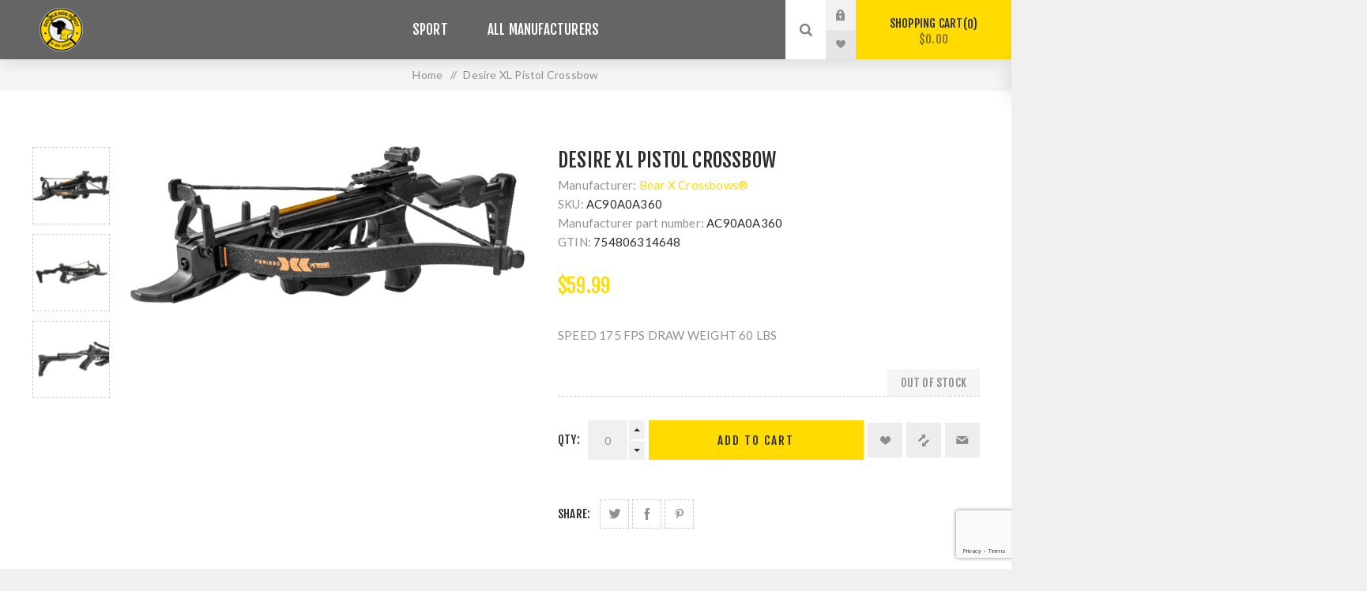

--- FILE ---
content_type: text/html; charset=utf-8
request_url: https://doubledogdepot.com/en/desire-xl-pistol-crossbow
body_size: 11978
content:
<!DOCTYPE html><html lang=en class=html-product-details-page><head><title>Double Dog Depot&#xAE;|Desire XL Pistol Crossbow</title><meta charset=UTF-8><meta name=description content="SPEED
175 FPS
DRAW WEIGHT
60 LBS"><meta name=keywords content=""><meta name=generator content=nopCommerce><meta name=viewport content="width=device-width, initial-scale=1.0, user-scalable=0, minimum-scale=1.0, maximum-scale=1.0"><link rel=preload as=font href=/Themes/Venture/Content/fonts/venture-font.woff crossorigin><link href="https://fonts.googleapis.com/css?family=Fjalla+One&amp;subset=latin-ext&amp;display=swap" rel=stylesheet><link href="https://fonts.googleapis.com/css?family=Lato&amp;subset=latin-ext&amp;display=swap" rel=stylesheet><meta property=og:type content=product><meta property=og:title content="Desire XL Pistol Crossbow"><meta property=og:description content="SPEED
175 FPS
DRAW WEIGHT
60 LBS"><meta property=og:image content=https://doubledogdepot.com/images/thumbs/0003305_desire-xl-pistol-crossbow_625.webp><meta property=og:image:url content=https://doubledogdepot.com/images/thumbs/0003305_desire-xl-pistol-crossbow_625.webp><meta property=og:url content=https://doubledogdepot.com/en/desire-xl-pistol-crossbow><meta property=og:site_name content="Double Dog Depot®"><meta property=twitter:card content=summary><meta property=twitter:site content="Double Dog Depot®"><meta property=twitter:title content="Desire XL Pistol Crossbow"><meta property=twitter:description content="SPEED
175 FPS
DRAW WEIGHT
60 LBS"><meta property=twitter:image content=https://doubledogdepot.com/images/thumbs/0003305_desire-xl-pistol-crossbow_625.webp><meta property=twitter:url content=https://doubledogdepot.com/en/desire-xl-pistol-crossbow><style>.product-details-page .full-description{display:none}.product-details-page .ui-tabs .full-description{display:block}.product-details-page .tabhead-full-description{display:none}.product-details-page .product-specs-box{display:none}.product-details-page .ui-tabs .product-specs-box{display:block}.product-details-page .ui-tabs .product-specs-box .title{display:none}.product-details-page .product-no-reviews,.product-details-page .product-review-links{display:none}</style><script async src="https://www.googletagmanager.com/gtag/js?id=UA-252083190-1"></script><script>function gtag(){dataLayer.push(arguments)}window.dataLayer=window.dataLayer||[];gtag("js",new Date);gtag("config","UA-252083190-1")</script><link href=/Themes/Venture/Content/css/styles.css rel=stylesheet><link href=/Themes/Venture/Content/css/mobile.css rel=stylesheet><link href=/Themes/Venture/Content/css/480.css rel=stylesheet><link href=/Themes/Venture/Content/css/768.css rel=stylesheet><link href=/Themes/Venture/Content/css/1200.css rel=stylesheet><link href=/Plugins/SevenSpikes.Core/Styles/perfect-scrollbar.min.css rel=stylesheet><link href=/Plugins/SevenSpikes.Nop.Plugins.NopQuickTabs/Themes/Venture/Content/QuickTabs.css rel=stylesheet><link href=/Plugins/SevenSpikes.Nop.Plugins.CloudZoom/Themes/Venture/Content/cloud-zoom/CloudZoom.css rel=stylesheet><link href=/Plugins/SevenSpikes.Nop.Plugins.CloudZoom/Styles/Carousel/slick-slider-1.6.0.css rel=stylesheet><link href=/Plugins/SevenSpikes.Nop.Plugins.CloudZoom/Themes/Venture/Content/carousel/carousel.css rel=stylesheet><link href=/lib_npm/magnific-popup/magnific-popup.css rel=stylesheet><link href=/Plugins/SevenSpikes.Nop.Plugins.MegaMenu/Themes/Venture/Content/MegaMenu.css rel=stylesheet><link href=/Plugins/SevenSpikes.Nop.Plugins.AjaxCart/Themes/Venture/Content/ajaxCart.css rel=stylesheet><link href=/Plugins/SevenSpikes.Nop.Plugins.QuickView/Themes/Venture/Content/QuickView.css rel=stylesheet><link href=/lib_npm/fine-uploader/fine-uploader/fine-uploader.min.css rel=stylesheet><link href=/Plugins/SevenSpikes.Nop.Plugins.SalesCampaigns/Styles/SalesCampaigns.common.css rel=stylesheet><link href=/Plugins/SevenSpikes.Nop.Plugins.SalesCampaigns/Themes/DefaultClean/Content/SalesCampaigns.css rel=stylesheet><link href="/Themes/Venture/Content/css/theme.custom-1.css?v=16" rel=stylesheet><link href=https://doubledogdepot.com/news/rss/1 rel=alternate type=application/rss+xml title="Double Dog Depot®: News"><link rel=apple-touch-icon sizes=180x180 href="/icons/icons_0/apple-touch-icon.png?v=/icons/sample"><link rel=icon type=image/png sizes=32x32 href="/icons/icons_0/favicon-32x32.png?v=/icons/sample"><link rel=icon type=image/png sizes=192x192 href="/icons/icons_0/android-chrome-192x192.png?v=/icons/sample"><link rel=icon type=image/png sizes=16x16 href="/icons/icons_0/favicon-16x16.png?v=/icons/sample"><link rel=manifest href="/icons/icons_0/site.webmanifest?v=/icons/sample"><link rel=mask-icon href="/icons/icons_0/safari-pinned-tab.svg?v=/icons/sample" color=#525252><link rel="shortcut icon" href="/icons/icons_0/favicon.ico?v=/icons/sample"><meta name=apple-mobile-web-app-title content="Double Dog Depot®"><meta name=application-name content="Double Dog Depot®"><meta name=msapplication-TileColor content=#000000><meta name=msapplication-config content="/icons/icons_0/browserconfig.xml?v=/icons/sample"><meta name=theme-color content=#ffffff><body class="product-details-page-body dark-theme"><div class=page-loader><div class=loader></div></div><div class=ajax-loading-block-window style=display:none></div><div id=dialog-notifications-success title=Notification style=display:none></div><div id=dialog-notifications-error title=Error style=display:none></div><div id=dialog-notifications-warning title=Warning style=display:none></div><div id=bar-notification class=bar-notification-container data-close=Close></div><!--[if lte IE 8]><div style=clear:both;height:59px;text-align:center;position:relative><a href=http://www.microsoft.com/windows/internet-explorer/default.aspx target=_blank> <img src=/Themes/Venture/Content/img/ie_warning.jpg height=42 width=820 alt="You are using an outdated browser. For a faster, safer browsing experience, upgrade for free today."> </a></div><![endif]--><div class=master-wrapper-page><div class=header><div class=header-upper><div class=header-selectors-wrapper></div></div><div class=header-lower><div class=header-left><div class=header-logo><a href="/" class=logo> <img alt="Double Dog Depot®" src="https://doubledogdepot.com/images/thumbs/0000112_Double Dog Depot® Logo.png"></a></div></div><div class=header-center><div class="header-menu dark-layout"><div class=close-menu><div class=mobile-logo><a href="/" class=logo> <img alt="Double Dog Depot®" src="https://doubledogdepot.com/images/thumbs/0000112_Double Dog Depot® Logo.png"></a></div><span>Close</span></div><ul class=mega-menu data-isrtlenabled=false data-enableclickfordropdown=false><li class=has-sublist><a href=/en/sport class=with-subcategories title=Sport><span> Sport</span></a><div class=plus-button></div><div class=sublist-wrap><ul class=sublist><li class=back-button><span>Back</span><li class=has-sublist><a href=/en/knives class=with-subcategories title=Firearms><span> Firearms</span></a><div class=plus-button></div><div class=sublist-wrap><ul class=sublist><li class=back-button><span>Back</span><li><a href=/en/cleaning title="Hand Guns"><span> Hand Guns</span></a><li><a href=/en/youth title="Lower Receivers"><span> Lower Receivers</span></a></ul></div><li><a href=/en/pump-action-rifles title=Ammunition><span> Ammunition</span></a><li class=has-sublist><a href=/en/shooting-accessories class=with-subcategories title="Shooting Accessories"><span> Shooting Accessories</span></a><div class=plus-button></div><div class=sublist-wrap><ul class=sublist><li class=back-button><span>Back</span><li class=has-sublist><a href=/en/firearm-parts-2 class=with-subcategories title="Firearm Parts"><span> Firearm Parts</span></a><div class=plus-button></div><div class=sublist-wrap><ul class=sublist><li class=back-button><span>Back</span><li><a href=/en/lever-action-rifles title=Barrels><span> Barrels</span></a><li class=has-sublist><a href=/en/sharpeners class=with-subcategories title=Furniture><span> Furniture</span></a><div class=plus-button></div><div class=sublist-wrap><ul class=sublist><li class=back-button><span>Back</span><li><a href=/en/degreasers title="Handguards &amp; Forends"><span> Handguards &amp; Forends</span></a></ul></div><li><a href=/en/releases title="Muzzle Devices"><span> Muzzle Devices</span></a><li><a href=/en/rimfire-ammunition title=Triggers><span> Triggers</span></a><li><a href=/en/handles title=Grips><span> Grips</span></a></ul></div><li class=has-sublist><a href=/en/rests class=with-subcategories title=Magazines><span> Magazines</span></a><div class=plus-button></div><div class=sublist-wrap><ul class=sublist><li class=back-button><span>Back</span><li><a href=/en/sights title="Magazine Parts"><span> Magazine Parts</span></a></ul></div><li class=has-sublist><a href=/en/firearm-storage class=with-subcategories title="Firearm Storage"><span> Firearm Storage</span></a><div class=plus-button></div><div class=sublist-wrap><ul class=sublist><li class=back-button><span>Back</span><li><a href=/en/pistol-cases title="Cleaning Products"><span> Cleaning Products</span></a><li><a href=/en/rifle-cases title="Rifle Cases"><span> Rifle Cases</span></a></ul></div><li class=has-sublist><a href=/en/furniture class=with-subcategories title=Holsters><span> Holsters</span></a><div class=plus-button></div><div class=sublist-wrap><ul class=sublist><li class=back-button><span>Back</span><li><a href=/en/rifle-stocks title=Holsters/Pouches><span> Holsters/Pouches</span></a></ul></div></ul></div><li class=has-sublist><a href=/en/reels-accessories class=with-subcategories title=Optics><span> Optics</span></a><div class=plus-button></div><div class=sublist-wrap><ul class=sublist><li class=back-button><span>Back</span><li><a href=/en/break-action-shotguns title=Binoculars><span> Binoculars</span></a><li><a href=/en/parts title="Mounting Accessories"><span> Mounting Accessories</span></a><li><a href=/en/bowfishing title="Night Vision"><span> Night Vision</span></a><li><a href=/en/kits title="Optic Specific Mounts"><span> Optic Specific Mounts</span></a><li><a href=/en/points-shafts title="Optical Accessories"><span> Optical Accessories</span></a></ul></div><li><a href=/en/knife-accessories title="Flashlights &amp; Batteries"><span> Flashlights &amp; Batteries</span></a></ul></div><li class="has-sublist with-dropdown-in-grid"><a class=with-subcategories href=/en/manufacturer/all title="All Manufacturers"><span>All Manufacturers</span></a><div class="dropdown manufacturers fullWidth boxes-10"><div class=row-wrapper><div class=row><div class=box><div class=title><a class=manufacturer href=/en/1791-gunleather title="1791 Gunleather®"><span>1791 Gunleather&#xAE;</span></a></div><div class=picture><a class=manufacturer href=/en/1791-gunleather title="1791 Gunleather®"> <img class=lazy src="[data-uri]" data-original=https://doubledogdepot.com/images/thumbs/0011285_1791-gunleather_165.png alt="Picture for category 1791 Gunleather®" title="Picture for category 1791 Gunleather®"> </a></div></div><div class=box><div class=title><a class=manufacturer href=/en/303 title="303® Products"><span>303&#xAE; Products</span></a></div><div class=picture><a class=manufacturer href=/en/303 title="303® Products"> <img class=lazy src="[data-uri]" data-original=https://doubledogdepot.com/images/thumbs/0050380_303-products_165.png alt="Picture for category 303® Products" title="Picture for category 303® Products"> </a></div></div><div class=box><div class=title><a class=manufacturer href=/en/3mpeltor title=3M/Peltor><span>3M/Peltor</span></a></div><div class=picture><a class=manufacturer href=/en/3mpeltor title=3M/Peltor> <img class=lazy src="[data-uri]" data-original=https://doubledogdepot.com/images/thumbs/0050381_3mpeltor_165.png alt="Picture for category 3M/Peltor" title="Picture for category 3M/Peltor"> </a></div></div><div class=box><div class=title><a class=manufacturer href=/en/arms-inc title="A.R.M.S. Inc."><span>A.R.M.S. Inc.</span></a></div><div class=picture><a class=manufacturer href=/en/arms-inc title="A.R.M.S. Inc."> <img class=lazy src="[data-uri]" data-original="" alt="Picture for category A.R.M.S. Inc." title="Picture for category A.R.M.S. Inc."> </a></div></div><div class=box><div class=title><a class=manufacturer href=/en/accusharp title=AccuSharp><span>AccuSharp</span></a></div><div class=picture><a class=manufacturer href=/en/accusharp title=AccuSharp> <img class=lazy src="[data-uri]" data-original=https://doubledogdepot.com/images/thumbs/0050382_accusharp_165.png alt="Picture for category AccuSharp" title="Picture for category AccuSharp"> </a></div></div><div class=box><div class=title><a class=manufacturer href=/en/accu-tac title=Accu-Tac><span>Accu-Tac</span></a></div><div class=picture><a class=manufacturer href=/en/accu-tac title=Accu-Tac> <img class=lazy src="[data-uri]" data-original=https://doubledogdepot.com/images/thumbs/0050383_accu-tac_165.png alt="Picture for category Accu-Tac" title="Picture for category Accu-Tac"> </a></div></div><div class=box><div class=title><a class=manufacturer href=/en/ace title=ACE><span>ACE</span></a></div><div class=picture><a class=manufacturer href=/en/ace title=ACE> <img class=lazy src="[data-uri]" data-original=https://doubledogdepot.com/images/thumbs/0050387_ace_165.png alt="Picture for category ACE" title="Picture for category ACE"> </a></div></div><div class=box><div class=title><a class=manufacturer href=/en/action-target title="Action Target®"><span>Action Target&#xAE;</span></a></div><div class=picture><a class=manufacturer href=/en/action-target title="Action Target®"> <img class=lazy src="[data-uri]" data-original=https://doubledogdepot.com/images/thumbs/0050385_action-target_165.png alt="Picture for category Action Target®" title="Picture for category Action Target®"> </a></div></div><div class=box><div class=title><a class=manufacturer href=/en/actisense title=Actisense><span>Actisense</span></a></div><div class=picture><a class=manufacturer href=/en/actisense title=Actisense> <img class=lazy src="[data-uri]" data-original=https://doubledogdepot.com/images/thumbs/0050386_actisense_165.png alt="Picture for category Actisense" title="Picture for category Actisense"> </a></div></div><div class=box><div class=title><a class=manufacturer href=/en/adco title=ADCO®><span>ADCO&#xAE;</span></a></div><div class=picture><a class=manufacturer href=/en/adco title=ADCO®> <img class=lazy src="[data-uri]" data-original=https://doubledogdepot.com/images/thumbs/0050388_adco_165.png alt="Picture for category ADCO®" title="Picture for category ADCO®"> </a></div></div></div><div class=row><div class=box><div class=title><a class=manufacturer href=/en/advantage-arms title="Advantage Arms"><span>Advantage Arms</span></a></div><div class=picture><a class=manufacturer href=/en/advantage-arms title="Advantage Arms"> <img class=lazy src="[data-uri]" data-original="" alt="Picture for category Advantage Arms" title="Picture for category Advantage Arms"> </a></div></div><div class=box><div class=title><a class=manufacturer href=/en/adventure-medical-kits title="Adventure Medical Kits®"><span>Adventure Medical Kits&#xAE;</span></a></div><div class=picture><a class=manufacturer href=/en/adventure-medical-kits title="Adventure Medical Kits®"> <img class=lazy src="[data-uri]" data-original=https://doubledogdepot.com/images/thumbs/0050389_adventure-medical-kits_165.png alt="Picture for category Adventure Medical Kits®" title="Picture for category Adventure Medical Kits®"> </a></div></div><div class=box><div class=title><a class=manufacturer href=/en/aegis title=AEGIS><span>AEGIS</span></a></div><div class=picture><a class=manufacturer href=/en/aegis title=AEGIS> <img class=lazy src="[data-uri]" data-original=https://doubledogdepot.com/images/thumbs/0050390_aegis_165.png alt="Picture for category AEGIS" title="Picture for category AEGIS"> </a></div></div><div class=box><div class=title><a class=manufacturer href=/en/aero-precision title="Aero Precision"><span>Aero Precision</span></a></div><div class=picture><a class=manufacturer href=/en/aero-precision title="Aero Precision"> <img class=lazy src="[data-uri]" data-original=https://doubledogdepot.com/images/thumbs/0050391_aero-precision_165.png alt="Picture for category Aero Precision" title="Picture for category Aero Precision"> </a></div></div><div class=box><div class=title><a class=manufacturer href=/en/agency-arms title="Agency Arms"><span>Agency Arms</span></a></div><div class=picture><a class=manufacturer href=/en/agency-arms title="Agency Arms"> <img class=lazy src="[data-uri]" data-original=https://doubledogdepot.com/images/thumbs/0050392_agency-arms_165.png alt="Picture for category Agency Arms" title="Picture for category Agency Arms"> </a></div></div><div class=box><div class=title><a class=manufacturer href=/en/agm-global-vision title="AGM Global Vision"><span>AGM Global Vision</span></a></div><div class=picture><a class=manufacturer href=/en/agm-global-vision title="AGM Global Vision"> <img class=lazy src="[data-uri]" data-original=https://doubledogdepot.com/images/thumbs/0050393_agm-global-vision_165.png alt="Picture for category AGM Global Vision" title="Picture for category AGM Global Vision"> </a></div></div><div class=box><div class=title><a class=manufacturer href=/en/aguila-ammunition title="Aguila Ammunition"><span>Aguila Ammunition</span></a></div><div class=picture><a class=manufacturer href=/en/aguila-ammunition title="Aguila Ammunition"> <img class=lazy src="[data-uri]" data-original=https://doubledogdepot.com/images/thumbs/0050394_aguila-ammunition_165.png alt="Picture for category Aguila Ammunition" title="Picture for category Aguila Ammunition"> </a></div></div><div class=box><div class=title><a class=manufacturer href=/en/aigean-networks title="Aigean Networks"><span>Aigean Networks</span></a></div><div class=picture><a class=manufacturer href=/en/aigean-networks title="Aigean Networks"> <img class=lazy src="[data-uri]" data-original="" alt="Picture for category Aigean Networks" title="Picture for category Aigean Networks"> </a></div></div><div class=box><div class=title><a class=manufacturer href=/en/airmar title=Airmar><span>Airmar</span></a></div><div class=picture><a class=manufacturer href=/en/airmar title=Airmar> <img class=lazy src="[data-uri]" data-original=https://doubledogdepot.com/images/thumbs/0050395_airmar_165.png alt="Picture for category Airmar" title="Picture for category Airmar"> </a></div></div><div class=box><div class=title><a class=manufacturer href=/en/albin-group title="Albin Group"><span>Albin Group</span></a></div><div class=picture><a class=manufacturer href=/en/albin-group title="Albin Group"> <img class=lazy src="[data-uri]" data-original="" alt="Picture for category Albin Group" title="Picture for category Albin Group"> </a></div></div></div><div class=row><div class=box><div class=title><a class=manufacturer href=/en/alex-pro-firearms title="Alex Pro Firearms"><span>Alex Pro Firearms</span></a></div><div class=picture><a class=manufacturer href=/en/alex-pro-firearms title="Alex Pro Firearms"> <img class=lazy src="[data-uri]" data-original=https://doubledogdepot.com/images/thumbs/0050396_alex-pro-firearms_165.png alt="Picture for category Alex Pro Firearms" title="Picture for category Alex Pro Firearms"> </a></div></div><div class=box><div class=title><a class=manufacturer href=/en/alg-defense title="ALG Defense"><span>ALG Defense</span></a></div><div class=picture><a class=manufacturer href=/en/alg-defense title="ALG Defense"> <img class=lazy src="[data-uri]" data-original=https://doubledogdepot.com/images/thumbs/0050397_alg-defense_165.png alt="Picture for category ALG Defense" title="Picture for category ALG Defense"> </a></div></div><div class=box><div class=title><a class=manufacturer href=/en/alien-gear-holsters title="Alien Gear Holsters"><span>Alien Gear Holsters</span></a></div><div class=picture><a class=manufacturer href=/en/alien-gear-holsters title="Alien Gear Holsters"> <img class=lazy src="[data-uri]" data-original=https://doubledogdepot.com/images/thumbs/0050398_alien-gear-holsters_165.png alt="Picture for category Alien Gear Holsters" title="Picture for category Alien Gear Holsters"> </a></div></div><div class=box><div class=title><a class=manufacturer href=/en/allen title=Allen><span>Allen</span></a></div><div class=picture><a class=manufacturer href=/en/allen title=Allen> <img class=lazy src="[data-uri]" data-original="" alt="Picture for category Allen" title="Picture for category Allen"> </a></div></div><div class=box><div class=title><a class=manufacturer href=/en/amend2 title=Amend2><span>Amend2</span></a></div><div class=picture><a class=manufacturer href=/en/amend2 title=Amend2> <img class=lazy src="[data-uri]" data-original="" alt="Picture for category Amend2" title="Picture for category Amend2"> </a></div></div><div class=box><div class=title><a class=manufacturer href=/en/american-classic title="American Classic"><span>American Classic</span></a></div><div class=picture><a class=manufacturer href=/en/american-classic title="American Classic"> <img class=lazy src="[data-uri]" data-original="" alt="Picture for category American Classic" title="Picture for category American Classic"> </a></div></div><div class=box><div class=title><a class=manufacturer href=/en/american-defense-manufacturing title="American Defense Manufacturing"><span>American Defense Manufacturing</span></a></div><div class=picture><a class=manufacturer href=/en/american-defense-manufacturing title="American Defense Manufacturing"> <img class=lazy src="[data-uri]" data-original=https://doubledogdepot.com/images/thumbs/0050400_american-defense-manufacturing_165.png alt="Picture for category American Defense Manufacturing" title="Picture for category American Defense Manufacturing"> </a></div></div><div class=box><div class=title><a class=manufacturer href=/en/american-precision-firearms title="American Precision Firearms"><span>American Precision Firearms</span></a></div><div class=picture><a class=manufacturer href=/en/american-precision-firearms title="American Precision Firearms"> <img class=lazy src="[data-uri]" data-original="" alt="Picture for category American Precision Firearms" title="Picture for category American Precision Firearms"> </a></div></div><div class=box><div class=title><a class=manufacturer href=/en/american-tactical-imports title="American Tactical Imports"><span>American Tactical Imports</span></a></div><div class=picture><a class=manufacturer href=/en/american-tactical-imports title="American Tactical Imports"> <img class=lazy src="[data-uri]" data-original=https://doubledogdepot.com/images/thumbs/0050402_american-tactical-imports_165.png alt="Picture for category American Tactical Imports" title="Picture for category American Tactical Imports"> </a></div></div><div class=box><div class=title><a class=manufacturer href=/en/ameriglo title=Ameriglo><span>Ameriglo</span></a></div><div class=picture><a class=manufacturer href=/en/ameriglo title=Ameriglo> <img class=lazy src="[data-uri]" data-original=https://doubledogdepot.com/images/thumbs/0050403_ameriglo_165.png alt="Picture for category Ameriglo" title="Picture for category Ameriglo"> </a></div></div></div><div class=row><div class=box><div class=title><a class=manufacturer href=/en/ammo-inc title="Ammo Inc.®"><span>Ammo Inc.&#xAE;</span></a></div><div class=picture><a class=manufacturer href=/en/ammo-inc title="Ammo Inc.®"> <img class=lazy src="[data-uri]" data-original=https://doubledogdepot.com/images/thumbs/0050404_ammo-inc_165.png alt="Picture for category Ammo Inc.®" title="Picture for category Ammo Inc.®"> </a></div></div><div class=box><div class=title><a class=manufacturer href=/en/ammunition-storage-components title="Ammunition Storage Components"><span>Ammunition Storage Components</span></a></div><div class=picture><a class=manufacturer href=/en/ammunition-storage-components title="Ammunition Storage Components"> <img class=lazy src="[data-uri]" data-original="" alt="Picture for category Ammunition Storage Components" title="Picture for category Ammunition Storage Components"> </a></div></div><div class=box><div class=title><a class=manufacturer href=/en/analytic-systems title="Analytic Systems"><span>Analytic Systems</span></a></div><div class=picture><a class=manufacturer href=/en/analytic-systems title="Analytic Systems"> <img class=lazy src="[data-uri]" data-original=https://doubledogdepot.com/images/thumbs/0050405_analytic-systems_165.png alt="Picture for category Analytic Systems" title="Picture for category Analytic Systems"> </a></div></div><div class=box><div class=title><a class=manufacturer href=/en/ancor title=Ancor><span>Ancor</span></a></div><div class=picture><a class=manufacturer href=/en/ancor title=Ancor> <img class=lazy src="[data-uri]" data-original=https://doubledogdepot.com/images/thumbs/0050406_ancor_165.png alt="Picture for category Ancor" title="Picture for category Ancor"> </a></div></div><div class=box><div class=title><a class=manufacturer href=/en/andersen title=Andersen><span>Andersen</span></a></div><div class=picture><a class=manufacturer href=/en/andersen title=Andersen> <img class=lazy src="[data-uri]" data-original="" alt="Picture for category Andersen" title="Picture for category Andersen"> </a></div></div><div class=box><div class=title><a class=manufacturer href=/en/angstadt-arms title="Angstadt Arms"><span>Angstadt Arms</span></a></div><div class=picture><a class=manufacturer href=/en/angstadt-arms title="Angstadt Arms"> <img class=lazy src="[data-uri]" data-original=https://doubledogdepot.com/images/thumbs/0050407_angstadt-arms_165.png alt="Picture for category Angstadt Arms" title="Picture for category Angstadt Arms"> </a></div></div><div class=box><div class=title><a class=manufacturer href=/en/anr-designs title="ANR Designs"><span>ANR Designs</span></a></div><div class=picture><a class=manufacturer href=/en/anr-designs title="ANR Designs"> <img class=lazy src="[data-uri]" data-original=https://doubledogdepot.com/images/thumbs/0050408_anr-designs_165.png alt="Picture for category ANR Designs" title="Picture for category ANR Designs"> </a></div></div><div class=box><div class=title><a class=manufacturer href=/en/apex-tactical-specialties title="Apex Tactical Specialties"><span>Apex Tactical Specialties</span></a></div><div class=picture><a class=manufacturer href=/en/apex-tactical-specialties title="Apex Tactical Specialties"> <img class=lazy src="[data-uri]" data-original=https://doubledogdepot.com/images/thumbs/0050409_apex-tactical-specialties_165.png alt="Picture for category Apex Tactical Specialties" title="Picture for category Apex Tactical Specialties"> </a></div></div><div class=box><div class=title><a class=manufacturer href=/en/aqua-leisure title="Aqua Leisure"><span>Aqua Leisure</span></a></div><div class=picture><a class=manufacturer href=/en/aqua-leisure title="Aqua Leisure"> <img class=lazy src="[data-uri]" data-original="" alt="Picture for category Aqua Leisure" title="Picture for category Aqua Leisure"> </a></div></div><div class=box><div class=title><a class=manufacturer href=/en/aquamira title=Aquamira><span>Aquamira</span></a></div><div class=picture><a class=manufacturer href=/en/aquamira title=Aquamira> <img class=lazy src="[data-uri]" data-original="" alt="Picture for category Aquamira" title="Picture for category Aquamira"> </a></div></div></div><div class=row><div class=box><div class=title><a class=manufacturer href=/en/aqua-vu title=Aqua-Vu><span>Aqua-Vu</span></a></div><div class=picture><a class=manufacturer href=/en/aqua-vu title=Aqua-Vu> <img class=lazy src="[data-uri]" data-original="" alt="Picture for category Aqua-Vu" title="Picture for category Aqua-Vu"> </a></div></div><div class=box><div class=title><a class=manufacturer href=/en/arco-marine title="Arco Marine"><span>Arco Marine</span></a></div><div class=picture><a class=manufacturer href=/en/arco-marine title="Arco Marine"> <img class=lazy src="[data-uri]" data-original="" alt="Picture for category Arco Marine" title="Picture for category Arco Marine"> </a></div></div><div class=box><div class=title><a class=manufacturer href=/en/arex title=Arex><span>Arex</span></a></div><div class=picture><a class=manufacturer href=/en/arex title=Arex> <img class=lazy src="[data-uri]" data-original="" alt="Picture for category Arex" title="Picture for category Arex"> </a></div></div><div class=box><div class=title><a class=manufacturer href=/en/arisaka-defense title="Arisaka Defense"><span>Arisaka Defense</span></a></div><div class=picture><a class=manufacturer href=/en/arisaka-defense title="Arisaka Defense"> <img class=lazy src="[data-uri]" data-original="" alt="Picture for category Arisaka Defense" title="Picture for category Arisaka Defense"> </a></div></div><div class=box><div class=title><a class=manufacturer href=/en/armalite title=Armalite><span>Armalite</span></a></div><div class=picture><a class=manufacturer href=/en/armalite title=Armalite> <img class=lazy src="[data-uri]" data-original="" alt="Picture for category Armalite" title="Picture for category Armalite"> </a></div></div><div class=box><div class=title><a class=manufacturer href=/en/armasight title=Armasight><span>Armasight</span></a></div><div class=picture><a class=manufacturer href=/en/armasight title=Armasight> <img class=lazy src="[data-uri]" data-original="" alt="Picture for category Armasight" title="Picture for category Armasight"> </a></div></div><div class=box><div class=title><a class=manufacturer href=/en/armaspec title=Armaspec><span>Armaspec</span></a></div><div class=picture><a class=manufacturer href=/en/armaspec title=Armaspec> <img class=lazy src="[data-uri]" data-original="" alt="Picture for category Armaspec" title="Picture for category Armaspec"> </a></div></div><div class=box><div class=title><a class=manufacturer href=/en/arms-of-america title="Arms of America"><span>Arms of America</span></a></div><div class=picture><a class=manufacturer href=/en/arms-of-america title="Arms of America"> <img class=lazy src="[data-uri]" data-original="" alt="Picture for category Arms of America" title="Picture for category Arms of America"> </a></div></div><div class=box><div class=title><a class=manufacturer href=/en/armscor title=Armscor><span>Armscor</span></a></div><div class=picture><a class=manufacturer href=/en/armscor title=Armscor> <img class=lazy src="[data-uri]" data-original="" alt="Picture for category Armscor" title="Picture for category Armscor"> </a></div></div><div class=box><div class=title><a class=manufacturer href=/en/arsenal title=Arsenal><span>Arsenal</span></a></div><div class=picture><a class=manufacturer href=/en/arsenal title=Arsenal> <img class=lazy src="[data-uri]" data-original="" alt="Picture for category Arsenal" title="Picture for category Arsenal"> </a></div></div></div><div class=row><div class=box><div class=title><a class=manufacturer href=/en/asea-power-systems title="ASEA Power Systems"><span>ASEA Power Systems</span></a></div><div class=picture><a class=manufacturer href=/en/asea-power-systems title="ASEA Power Systems"> <img class=lazy src="[data-uri]" data-original="" alt="Picture for category ASEA Power Systems" title="Picture for category ASEA Power Systems"> </a></div></div><div class=box><div class=title><a class=manufacturer href=/en/ati-outdoors title="ATI Outdoors"><span>ATI Outdoors</span></a></div><div class=picture><a class=manufacturer href=/en/ati-outdoors title="ATI Outdoors"> <img class=lazy src="[data-uri]" data-original="" alt="Picture for category ATI Outdoors" title="Picture for category ATI Outdoors"> </a></div></div><div class=box><div class=title><a class=manufacturer href=/en/atn title=ATN><span>ATN</span></a></div><div class=picture><a class=manufacturer href=/en/atn title=ATN> <img class=lazy src="[data-uri]" data-original="" alt="Picture for category ATN" title="Picture for category ATN"> </a></div></div><div class=box><div class=title><a class=manufacturer href=/en/atomic title=Atomic><span>Atomic</span></a></div><div class=picture><a class=manufacturer href=/en/atomic title=Atomic> <img class=lazy src="[data-uri]" data-original="" alt="Picture for category Atomic" title="Picture for category Atomic"> </a></div></div><div class=box><div class=title><a class=manufacturer href=/en/attwood-marine title="Attwood Marine"><span>Attwood Marine</span></a></div><div class=picture><a class=manufacturer href=/en/attwood-marine title="Attwood Marine"> <img class=lazy src="[data-uri]" data-original="" alt="Picture for category Attwood Marine" title="Picture for category Attwood Marine"> </a></div></div><div class=box><div class=title><a class=manufacturer href=/en/auto-ordnance-2 title="Auto Ordnance"><span>Auto Ordnance</span></a></div><div class=picture><a class=manufacturer href=/en/auto-ordnance-2 title="Auto Ordnance"> <img class=lazy src="[data-uri]" data-original="" alt="Picture for category Auto Ordnance" title="Picture for category Auto Ordnance"> </a></div></div><div class=box><div class=title><a class=manufacturer href=/en/auto-ordnance title=Auto-Ordnance><span>Auto-Ordnance</span></a></div><div class=picture><a class=manufacturer href=/en/auto-ordnance title=Auto-Ordnance> <img class=lazy src="[data-uri]" data-original="" alt="Picture for category Auto-Ordnance" title="Picture for category Auto-Ordnance"> </a></div></div><div class=box><div class=title><a class=manufacturer href=/en/avidity-arms title="Avidity Arms"><span>Avidity Arms</span></a></div><div class=picture><a class=manufacturer href=/en/avidity-arms title="Avidity Arms"> <img class=lazy src="[data-uri]" data-original="" alt="Picture for category Avidity Arms" title="Picture for category Avidity Arms"> </a></div></div><div class=box><div class=title><a class=manufacturer href=/en/a-zoom title=A-Zoom><span>A-Zoom</span></a></div><div class=picture><a class=manufacturer href=/en/a-zoom title=A-Zoom> <img class=lazy src="[data-uri]" data-original="" alt="Picture for category A-Zoom" title="Picture for category A-Zoom"> </a></div></div><div class=box><div class=title><a class=manufacturer href=/en/bg title=B&amp;G><span>B&amp;G</span></a></div><div class=picture><a class=manufacturer href=/en/bg title=B&amp;G> <img class=lazy src="[data-uri]" data-original="" alt="Picture for category B&amp;G" title="Picture for category B&amp;G"> </a></div></div></div></div></div></ul><div class=menu-title><span>Menu</span></div><ul class=mega-menu-responsive><li class=has-sublist><a href=/en/sport class=with-subcategories title=Sport><span> Sport</span></a><div class=plus-button></div><div class=sublist-wrap><ul class=sublist><li class=back-button><span>Back</span><li class=has-sublist><a href=/en/knives class=with-subcategories title=Firearms><span> Firearms</span></a><div class=plus-button></div><div class=sublist-wrap><ul class=sublist><li class=back-button><span>Back</span><li><a href=/en/cleaning title="Hand Guns"><span> Hand Guns</span></a><li><a href=/en/youth title="Lower Receivers"><span> Lower Receivers</span></a></ul></div><li><a href=/en/pump-action-rifles title=Ammunition><span> Ammunition</span></a><li class=has-sublist><a href=/en/shooting-accessories class=with-subcategories title="Shooting Accessories"><span> Shooting Accessories</span></a><div class=plus-button></div><div class=sublist-wrap><ul class=sublist><li class=back-button><span>Back</span><li class=has-sublist><a href=/en/firearm-parts-2 class=with-subcategories title="Firearm Parts"><span> Firearm Parts</span></a><div class=plus-button></div><div class=sublist-wrap><ul class=sublist><li class=back-button><span>Back</span><li><a href=/en/lever-action-rifles title=Barrels><span> Barrels</span></a><li class=has-sublist><a href=/en/sharpeners class=with-subcategories title=Furniture><span> Furniture</span></a><div class=plus-button></div><div class=sublist-wrap><ul class=sublist><li class=back-button><span>Back</span><li><a href=/en/degreasers title="Handguards &amp; Forends"><span> Handguards &amp; Forends</span></a></ul></div><li><a href=/en/releases title="Muzzle Devices"><span> Muzzle Devices</span></a><li><a href=/en/rimfire-ammunition title=Triggers><span> Triggers</span></a><li><a href=/en/handles title=Grips><span> Grips</span></a></ul></div><li class=has-sublist><a href=/en/rests class=with-subcategories title=Magazines><span> Magazines</span></a><div class=plus-button></div><div class=sublist-wrap><ul class=sublist><li class=back-button><span>Back</span><li><a href=/en/sights title="Magazine Parts"><span> Magazine Parts</span></a></ul></div><li class=has-sublist><a href=/en/firearm-storage class=with-subcategories title="Firearm Storage"><span> Firearm Storage</span></a><div class=plus-button></div><div class=sublist-wrap><ul class=sublist><li class=back-button><span>Back</span><li><a href=/en/pistol-cases title="Cleaning Products"><span> Cleaning Products</span></a><li><a href=/en/rifle-cases title="Rifle Cases"><span> Rifle Cases</span></a></ul></div><li class=has-sublist><a href=/en/furniture class=with-subcategories title=Holsters><span> Holsters</span></a><div class=plus-button></div><div class=sublist-wrap><ul class=sublist><li class=back-button><span>Back</span><li><a href=/en/rifle-stocks title=Holsters/Pouches><span> Holsters/Pouches</span></a></ul></div></ul></div><li class=has-sublist><a href=/en/reels-accessories class=with-subcategories title=Optics><span> Optics</span></a><div class=plus-button></div><div class=sublist-wrap><ul class=sublist><li class=back-button><span>Back</span><li><a href=/en/break-action-shotguns title=Binoculars><span> Binoculars</span></a><li><a href=/en/parts title="Mounting Accessories"><span> Mounting Accessories</span></a><li><a href=/en/bowfishing title="Night Vision"><span> Night Vision</span></a><li><a href=/en/kits title="Optic Specific Mounts"><span> Optic Specific Mounts</span></a><li><a href=/en/points-shafts title="Optical Accessories"><span> Optical Accessories</span></a></ul></div><li><a href=/en/knife-accessories title="Flashlights &amp; Batteries"><span> Flashlights &amp; Batteries</span></a></ul></div><li class=has-sublist><a class=with-subcategories href=/en/manufacturer/all title="All Manufacturers"><span>All Manufacturers</span></a><div class=plus-button></div><div class=sublist-wrap><ul class=sublist><li class=back-button><span>Back</span><li><a href=/en/1791-gunleather title="1791 Gunleather®"><span>1791 Gunleather&#xAE;</span></a><li><a href=/en/303 title="303® Products"><span>303&#xAE; Products</span></a><li><a href=/en/3mpeltor title=3M/Peltor><span>3M/Peltor</span></a><li><a href=/en/arms-inc title="A.R.M.S. Inc."><span>A.R.M.S. Inc.</span></a><li><a href=/en/accusharp title=AccuSharp><span>AccuSharp</span></a><li><a href=/en/accu-tac title=Accu-Tac><span>Accu-Tac</span></a><li><a href=/en/ace title=ACE><span>ACE</span></a><li><a href=/en/action-target title="Action Target®"><span>Action Target&#xAE;</span></a><li><a href=/en/actisense title=Actisense><span>Actisense</span></a><li><a href=/en/adco title=ADCO®><span>ADCO&#xAE;</span></a><li><a href=/en/advantage-arms title="Advantage Arms"><span>Advantage Arms</span></a><li><a href=/en/adventure-medical-kits title="Adventure Medical Kits®"><span>Adventure Medical Kits&#xAE;</span></a><li><a href=/en/aegis title=AEGIS><span>AEGIS</span></a><li><a href=/en/aero-precision title="Aero Precision"><span>Aero Precision</span></a><li><a href=/en/agency-arms title="Agency Arms"><span>Agency Arms</span></a><li><a href=/en/agm-global-vision title="AGM Global Vision"><span>AGM Global Vision</span></a><li><a href=/en/aguila-ammunition title="Aguila Ammunition"><span>Aguila Ammunition</span></a><li><a href=/en/aigean-networks title="Aigean Networks"><span>Aigean Networks</span></a><li><a href=/en/airmar title=Airmar><span>Airmar</span></a><li><a href=/en/albin-group title="Albin Group"><span>Albin Group</span></a><li><a href=/en/alex-pro-firearms title="Alex Pro Firearms"><span>Alex Pro Firearms</span></a><li><a href=/en/alg-defense title="ALG Defense"><span>ALG Defense</span></a><li><a href=/en/alien-gear-holsters title="Alien Gear Holsters"><span>Alien Gear Holsters</span></a><li><a href=/en/allen title=Allen><span>Allen</span></a><li><a href=/en/amend2 title=Amend2><span>Amend2</span></a><li><a href=/en/american-classic title="American Classic"><span>American Classic</span></a><li><a href=/en/american-defense-manufacturing title="American Defense Manufacturing"><span>American Defense Manufacturing</span></a><li><a href=/en/american-precision-firearms title="American Precision Firearms"><span>American Precision Firearms</span></a><li><a href=/en/american-tactical-imports title="American Tactical Imports"><span>American Tactical Imports</span></a><li><a href=/en/ameriglo title=Ameriglo><span>Ameriglo</span></a><li><a href=/en/ammo-inc title="Ammo Inc.®"><span>Ammo Inc.&#xAE;</span></a><li><a href=/en/ammunition-storage-components title="Ammunition Storage Components"><span>Ammunition Storage Components</span></a><li><a href=/en/analytic-systems title="Analytic Systems"><span>Analytic Systems</span></a><li><a href=/en/ancor title=Ancor><span>Ancor</span></a><li><a href=/en/andersen title=Andersen><span>Andersen</span></a><li><a href=/en/angstadt-arms title="Angstadt Arms"><span>Angstadt Arms</span></a><li><a href=/en/anr-designs title="ANR Designs"><span>ANR Designs</span></a><li><a href=/en/apex-tactical-specialties title="Apex Tactical Specialties"><span>Apex Tactical Specialties</span></a><li><a href=/en/aqua-leisure title="Aqua Leisure"><span>Aqua Leisure</span></a><li><a href=/en/aquamira title=Aquamira><span>Aquamira</span></a><li><a href=/en/aqua-vu title=Aqua-Vu><span>Aqua-Vu</span></a><li><a href=/en/arco-marine title="Arco Marine"><span>Arco Marine</span></a><li><a href=/en/arex title=Arex><span>Arex</span></a><li><a href=/en/arisaka-defense title="Arisaka Defense"><span>Arisaka Defense</span></a><li><a href=/en/armalite title=Armalite><span>Armalite</span></a><li><a href=/en/armasight title=Armasight><span>Armasight</span></a><li><a href=/en/armaspec title=Armaspec><span>Armaspec</span></a><li><a href=/en/arms-of-america title="Arms of America"><span>Arms of America</span></a><li><a href=/en/armscor title=Armscor><span>Armscor</span></a><li><a href=/en/arsenal title=Arsenal><span>Arsenal</span></a><li><a href=/en/asea-power-systems title="ASEA Power Systems"><span>ASEA Power Systems</span></a><li><a href=/en/ati-outdoors title="ATI Outdoors"><span>ATI Outdoors</span></a><li><a href=/en/atn title=ATN><span>ATN</span></a><li><a href=/en/atomic title=Atomic><span>Atomic</span></a><li><a href=/en/attwood-marine title="Attwood Marine"><span>Attwood Marine</span></a><li><a href=/en/auto-ordnance-2 title="Auto Ordnance"><span>Auto Ordnance</span></a><li><a href=/en/auto-ordnance title=Auto-Ordnance><span>Auto-Ordnance</span></a><li><a href=/en/avidity-arms title="Avidity Arms"><span>Avidity Arms</span></a><li><a href=/en/a-zoom title=A-Zoom><span>A-Zoom</span></a><li><a href=/en/bg title=B&amp;G><span>B&amp;G</span></a><li><a class=view-all href=/en/manufacturer/all title="View All"> <span>View All</span> </a></ul></div></ul><div class=mobile-menu-items><div class=header-links><div class=header-links-box><div class="header-links-box-top not-authenticated"><div class="header-link-wrapper login"><a href="/en/login?returnUrl=%2Fen%2Fdesire-xl-pistol-crossbow" title="Log in" class=ico-login>Log in</a></div><div class="header-link-wrapper register"><a href="/en/register?returnUrl=%2Fen%2Fdesire-xl-pistol-crossbow" title=Register class=ico-register>Register</a></div></div><div class=header-links-box-bottom><div class=header-link-wrapper><a href=/en/wishlist title=Wishlist class=ico-wishlist> <span class=wishlist-label>Wishlist</span> <span class=wishlist-qty>(0)</span> </a></div></div></div></div></div></div></div><div class=header-right><div class="search-box store-search-box"><form method=get id=small-search-box-form action=/en/search><input type=search class=search-box-text id=small-searchterms autocomplete=off name=q placeholder="Search store" aria-label="Search store"> <button type=submit class="button-1 search-box-button">Search</button></form><div class=search-opener>Search</div></div><div class=header-links><div class=header-links-box><div class="header-links-box-top not-authenticated"><div class="header-link-wrapper login"><a href="/en/login?returnUrl=%2Fen%2Fdesire-xl-pistol-crossbow" title="Log in" class=ico-login>Log in</a></div><div class="header-link-wrapper register"><a href="/en/register?returnUrl=%2Fen%2Fdesire-xl-pistol-crossbow" title=Register class=ico-register>Register</a></div></div><div class=header-links-box-bottom><div class=header-link-wrapper><a href=/en/wishlist title=Wishlist class=ico-wishlist> <span class=wishlist-label>Wishlist</span> <span class=wishlist-qty>(0)</span> </a></div></div></div></div><div class=cart-wrapper id=flyout-cart data-removeitemfromcarturl=/en/VentureTheme/RemoveItemFromCart data-flyoutcarturl=/en/VentureTheme/FlyoutShoppingCart><div id=topcartlink><a href=/en/cart class=ico-cart> Shopping cart<span id=CartQuantityBox class=cart-qty><span class=cart-qty-number>0</span></span> <span class=cart-total>$0.00</span> </a></div><div class=flyout-cart><div class=mini-shopping-cart><div class=count>You have no items in your shopping cart.</div></div></div></div></div></div></div><div class=overlayOffCanvas></div><div class=responsive-nav-wrapper-parent><div class=responsive-nav-wrapper><div class=menu-title><span>Menu</span></div><div class=mobile-logo><a href="/" class=logo> <img alt="Double Dog Depot®" src="https://doubledogdepot.com/images/thumbs/0000112_Double Dog Depot® Logo.png"></a></div><div class=search-wrap><span>Search</span></div><div class=shopping-cart-link><a href=/en/cart>Shopping cart</a></div></div></div><div class=master-wrapper-content><div class=ajaxCartInfo data-getajaxcartbuttonurl=/en/NopAjaxCart/GetAjaxCartButtonsAjax data-productpageaddtocartbuttonselector=.add-to-cart-button data-productboxaddtocartbuttonselector=.product-box-add-to-cart-button data-productboxproductitemelementselector=.product-item data-usenopnotification=False data-nopnotificationcartresource="The product has been added to your &lt;a href=&#34;/en/cart&#34;>shopping cart&lt;/a>" data-nopnotificationwishlistresource="The product has been added to your &lt;a href=&#34;/en/wishlist&#34;>wishlist&lt;/a>" data-enableonproductpage=True data-enableoncatalogpages=True data-minishoppingcartquatityformattingresource=({0}) data-miniwishlistquatityformattingresource=({0}) data-addtowishlistbuttonselector=.add-to-wishlist-button></div><input id=addProductVariantToCartUrl name=addProductVariantToCartUrl type=hidden value=/en/AddProductFromProductDetailsPageToCartAjax> <input id=addProductToCartUrl name=addProductToCartUrl type=hidden value=/en/AddProductToCartAjax> <input id=miniShoppingCartUrl name=miniShoppingCartUrl type=hidden value=/en/MiniShoppingCart> <input id=flyoutShoppingCartUrl name=flyoutShoppingCartUrl type=hidden value=/en/NopAjaxCartFlyoutShoppingCart> <input id=checkProductAttributesUrl name=checkProductAttributesUrl type=hidden value=/en/CheckIfProductOrItsAssociatedProductsHasAttributes> <input id=getMiniProductDetailsViewUrl name=getMiniProductDetailsViewUrl type=hidden value=/en/GetMiniProductDetailsView> <input id=flyoutShoppingCartPanelSelector name=flyoutShoppingCartPanelSelector type=hidden value=#flyout-cart> <input id=shoppingCartMenuLinkSelector name=shoppingCartMenuLinkSelector type=hidden value=.cart-qty> <input id=wishlistMenuLinkSelector name=wishlistMenuLinkSelector type=hidden value=.wishlist-qty><div class=quickViewData data-productselector=.product-item data-productselectorchild=.picture data-retrievequickviewurl=/en/quickviewdata data-quickviewbuttontext="Quick View" data-quickviewbuttontitle="Quick View" data-isquickviewpopupdraggable=True data-enablequickviewpopupoverlay=True data-accordionpanelsheightstyle=content data-getquickviewbuttonroute=/en/getquickviewbutton></div><div id=sales-campaign-info data-localization-day=day data-localization-days=days data-localization-hour=hour data-localization-hours=hours data-localization-minute=minute data-localization-minutes=minutes data-localization-second=second data-localization-seconds=seconds data-productbox-selector=".item-grid .product-item, .product-variant-line, .jcarousel-item .item-holder" data-productbox-picture-container-selector=".picture, .variant-picture, .item-picture" data-retrieve-sales-campaings-url=/en/RetrieveSalesCampaigns></div><div class=breadcrumb><ul itemscope itemtype=http://schema.org/BreadcrumbList><li><span> <a href="/"> <span>Home</span> </a> </span> <span class=delimiter>/</span><li itemprop=itemListElement itemscope itemtype=http://schema.org/ListItem><strong class=current-item itemprop=name>Desire XL Pistol Crossbow</strong> <span itemprop=item itemscope itemtype=http://schema.org/Thing id=/en/desire-xl-pistol-crossbow> </span><meta itemprop=position content=1></ul></div><div class=master-column-wrapper><div class=center-1><div class="page product-details-page"><div class=page-body><form method=post id=product-details-form action=/en/desire-xl-pistol-crossbow><div itemscope itemtype=http://schema.org/Product><meta itemprop=name content="Desire XL Pistol Crossbow"><meta itemprop=sku content=AC90A0A360><meta itemprop=gtin content=754806314648><meta itemprop=mpn content=AC90A0A360><meta itemprop=description content="SPEED
175 FPS
DRAW WEIGHT
60 LBS"><meta itemprop=image content=https://doubledogdepot.com/images/thumbs/0003305_desire-xl-pistol-crossbow_625.webp><meta itemprop=brand content="Bear X Crossbows®"><div itemprop=offers itemscope itemtype=http://schema.org/Offer><meta itemprop=url content=https://doubledogdepot.com/en/desire-xl-pistol-crossbow><meta itemprop=price content=59.99><meta itemprop=priceCurrency content=USD><meta itemprop=priceValidUntil><meta itemprop=availability content=http://schema.org/OutOfStock></div><div itemprop=review itemscope itemtype=http://schema.org/Review><meta itemprop=author content=ALL><meta itemprop=url content=/en/productreviews/1209></div></div><div data-productid=1209><div class=product-essential-wrapper><div class=product-essential><input type=hidden class=cloudZoomPictureThumbnailsInCarouselData data-vertical=true data-numvisible=4 data-numscrollable=1 data-enable-slider-arrows=true data-enable-slider-dots=false data-size=3 data-rtl=false data-responsive-breakpoints-for-thumbnails="[{&#34;breakpoint&#34;:1201,&#34;settings&#34;:{&#34;slidesToShow&#34;:5, &#34;slidesToScroll&#34;:1,&#34;arrows&#34;:false,&#34;dots&#34;:true,&#34;vertical&#34;:false}}]" data-magnificpopup-counter="%curr% of %total%" data-magnificpopup-prev="Previous (Left arrow key)" data-magnificpopup-next="Next (Right arrow key)" data-magnificpopup-close="Close (Esc)" data-magnificpopup-loading=Loading...> <input type=hidden class=cloudZoomAdjustPictureOnProductAttributeValueChange data-productid=1209 data-isintegratedbywidget=true> <input type=hidden class=cloudZoomEnableClickToZoom><div class="gallery sevenspikes-cloudzoom-gallery"><div class=picture-wrapper><div class=picture id=sevenspikes-cloud-zoom data-zoomwindowelementid="" data-selectoroftheparentelementofthecloudzoomwindow="" data-defaultimagecontainerselector=".product-essential .gallery" data-zoom-window-width=800 data-zoom-window-height=800><a href=https://doubledogdepot.com/images/thumbs/0003305_desire-xl-pistol-crossbow.webp data-full-image-url=https://doubledogdepot.com/images/thumbs/0003305_desire-xl-pistol-crossbow.webp class=picture-link id=zoom1> <img src=https://doubledogdepot.com/images/thumbs/0003305_desire-xl-pistol-crossbow_625.webp alt="Picture of Desire XL Pistol Crossbow" class=cloudzoom id=cloudZoomImage itemprop=image data-cloudzoom="appendSelector: '.picture-wrapper', zoomOffsetX: 0, zoomOffsetY: 0, autoInside: 850, tintOpacity: 0, zoomWidth: 800, zoomHeight: 800, easing: 3, touchStartDelay: true, zoomFlyOut: false, disableZoom: 'auto'"> </a></div></div><div class="picture-thumbs in-carousel"><div class=picture-thumbs-list id=picture-thumbs-carousel><div class=picture-thumbs-item><a class="cloudzoom-gallery thumb-item" data-full-image-url=https://doubledogdepot.com/images/thumbs/0003305_desire-xl-pistol-crossbow.webp data-cloudzoom="appendSelector: '.picture-wrapper', zoomOffsetX: 0, zoomOffsetY: 0, autoInside: 850, tintOpacity: 0, zoomWidth: 800, zoomHeight: 800, useZoom: '.cloudzoom', image: 'https://doubledogdepot.com/images/thumbs/0003305_desire-xl-pistol-crossbow_625.webp', zoomImage: 'https://doubledogdepot.com/images/thumbs/0003305_desire-xl-pistol-crossbow.webp', easing: 3, touchStartDelay: true, zoomFlyOut: false, disableZoom: 'auto'"> <img class=cloud-zoom-gallery-img src=https://doubledogdepot.com/images/thumbs/0003305_desire-xl-pistol-crossbow_105.webp alt="Picture of Desire XL Pistol Crossbow"> </a></div><div class=picture-thumbs-item><a class="cloudzoom-gallery thumb-item" data-full-image-url=https://doubledogdepot.com/images/thumbs/0003306_desire-xl-pistol-crossbow.webp data-cloudzoom="appendSelector: '.picture-wrapper', zoomOffsetX: 0, zoomOffsetY: 0, autoInside: 850, tintOpacity: 0, zoomWidth: 800, zoomHeight: 800, useZoom: '.cloudzoom', image: 'https://doubledogdepot.com/images/thumbs/0003306_desire-xl-pistol-crossbow_625.webp', zoomImage: 'https://doubledogdepot.com/images/thumbs/0003306_desire-xl-pistol-crossbow.webp', easing: 3, touchStartDelay: true, zoomFlyOut: false, disableZoom: 'auto'"> <img class=cloud-zoom-gallery-img src=https://doubledogdepot.com/images/thumbs/0003306_desire-xl-pistol-crossbow_105.webp alt="Picture of Desire XL Pistol Crossbow"> </a></div><div class=picture-thumbs-item><a class="cloudzoom-gallery thumb-item" data-full-image-url=https://doubledogdepot.com/images/thumbs/0003307_desire-xl-pistol-crossbow.webp data-cloudzoom="appendSelector: '.picture-wrapper', zoomOffsetX: 0, zoomOffsetY: 0, autoInside: 850, tintOpacity: 0, zoomWidth: 800, zoomHeight: 800, useZoom: '.cloudzoom', image: 'https://doubledogdepot.com/images/thumbs/0003307_desire-xl-pistol-crossbow_625.webp', zoomImage: 'https://doubledogdepot.com/images/thumbs/0003307_desire-xl-pistol-crossbow.webp', easing: 3, touchStartDelay: true, zoomFlyOut: false, disableZoom: 'auto'"> <img class=cloud-zoom-gallery-img src=https://doubledogdepot.com/images/thumbs/0003307_desire-xl-pistol-crossbow_105.webp alt="Picture of Desire XL Pistol Crossbow"> </a></div></div></div></div><div class=overview><div class=product-name><h1>Desire XL Pistol Crossbow</h1></div><div class=manufacturers><span class=label>Manufacturer:</span> <span class=value> <a href=/en/bear-x-crossbows>Bear X Crossbows&#xAE;</a> </span></div><div class=additional-details><div class=sku><span class=label>SKU:</span> <span class=value id=sku-1209>AC90A0A360</span></div><div class=manufacturer-part-number><span class=label>Manufacturer part number:</span> <span class=value id=mpn-1209>AC90A0A360</span></div><div class=gtin><span class=label>GTIN:</span> <span class=value id=gtin-1209>754806314648</span></div></div><div class=prices><div class=product-price><span id=price-value-1209 class=price-value-1209> $59.99 </span></div></div><div class=short-description>SPEED 175 FPS DRAW WEIGHT 60 LBS</div><div class=availability-attributes-wrapper><div class=availability><div class=stock><span class=label>Availability:</span> <span class=value id=stock-availability-value-1209>Out of stock</span></div></div></div><div class=overview-buttons><label class=qty-label for=addtocart_1209_EnteredQuantity>Qty:</label><div class=add-to-cart-qty-wrapper><input id=product_enteredQuantity_1209 class=qty-input type=text data-val=true data-val-required="The Qty field is required." name=addtocart_1209.EnteredQuantity value=0> <span class=plus>+</span> <span class=minus>-</span></div><button type=button id=add-to-cart-button-1209 class="button-1 add-to-cart-button" data-productid=1209 onclick="return AjaxCart.addproducttocart_details(&#34;/addproducttocart/details/1209/1&#34;,&#34;#product-details-form&#34;),!1">Add to cart</button><div class=wishlist-button-wrapper title="Add to wishlist"><div class=add-to-wishlist><button type=button id=add-to-wishlist-button-1209 class="button-2 add-to-wishlist-button" data-productid=1209 onclick="return AjaxCart.addproducttocart_details(&#34;/addproducttocart/details/1209/2&#34;,&#34;#product-details-form&#34;),!1">Add to wishlist</button></div></div><div class=compare-products-wrapper title="Add to compare list"><div class=compare-products><button type=button class="button-2 add-to-compare-list-button" onclick="return AjaxCart.addproducttocomparelist(&#34;/compareproducts/add/1209&#34;),!1">Add to compare list</button></div></div><div class=email-a-friend-button-wrapper title="Email a friend"><div class=email-a-friend><button type=button class="button-2 email-a-friend-button" onclick="setLocation(&#34;/en/productemailafriend/1209&#34;)">Email a friend</button></div></div></div><div class=overview-footer><div class=product-social-buttons><label class=product-social-label>Share:</label><ul class=product-social-sharing><li><a class=twitter title="Share on Twitter" href="javascript:openShareWindow(&#34;https://twitter.com/share?url=https://doubledogdepot.com/desire-xl-pistol-crossbow&#34;)">Share on Twitter</a><li><a class=facebook title="Share on Facebook" href="javascript:openShareWindow(&#34;https://www.facebook.com/sharer.php?u=https://doubledogdepot.com/desire-xl-pistol-crossbow&#34;)">Share on Facebook</a><li><a class=pinterest title="Share on Pinterest" href="javascript:void function(){var n=document.createElement(&#34;script&#34;);n.setAttribute(&#34;type&#34;,&#34;text/javascript&#34;);n.setAttribute(&#34;charset&#34;,&#34;UTF-8&#34;);n.setAttribute(&#34;src&#34;,&#34;https://assets.pinterest.com/js/pinmarklet.js?r=&#34;+Math.random()*99999999);document.body.appendChild(n)}()">Share on Pinterest</a></ul><script>function openShareWindow(n){var t=520,i=400,r=screen.height/2-i/2,u=screen.width/2-t/2;window.open(n,"sharer","top="+r+",left="+u+",toolbar=0,status=0,width="+t+",height="+i)}</script></div></div></div></div></div><div class=product-page-bottom><div id=quickTabs class=productTabs data-ajaxenabled=false data-productreviewsaddnewurl=/en/ProductTab/ProductReviewsTabAddNew/1209 data-productcontactusurl=/en/ProductTab/ProductContactUsTabAddNew/1209 data-couldnotloadtaberrormessage="Couldn't load this tab."><div class=productTabs-header><ul><li><a href=#quickTab-description>Overview</a><li><a href=#quickTab-contact_us>Contact Us</a></ul></div><div class=productTabs-body><div id=quickTab-description><div class=full-description><div class=product-overview__description><p>Compact, lightweight, and fun to shoot, the all-new Bear X Desire XL is a self-cocking pistol crossbow. The stock can be adjusted up to 2.5” for comfort and increased stability. With a draw weight of 60 lbs. and a velocity of 175 FPS, the Desire XL makes the perfect shooting companion for backyard target practice.<ul class=product-overview__highlights-wrapper><li class=product-overview__highlight><h3 class="Heading u-h6">ADJUSTABLE</h3>Adjustable stock up to 2.5” for increased stability<li class=product-overview__highlight><h3 class="Heading u-h6">COMPACT</h3>Compact design pistol crossbow with arrow speeds up to 175 FPS<li class=product-overview__highlight><h3 class="Heading u-h6">EASY TO USE</h3>User-friendly self-cocking arm, forearm grip<li class=product-overview__highlight><h3 class="Heading u-h6">ACCESSORIES</h3>Includes 3 premium bolts<li class=product-overview__highlight><h3 class="Heading u-h6">DEPENDABLE ACCURACY</h3>Engineered for top-of-the-line speed, extreme accuracy, and dependability</ul></div></div></div><div id=quickTab-contact_us><div id=contact-us-tab class="contact-page write-review"><div class=form-fields><div class=inputs><label for=FullName>Your name</label> <input placeholder="Enter your name." class="contact_tab_fullname review-title" type=text data-val=true data-val-required="Enter your name" id=FullName name=FullName> <span class=required>*</span> <span class=field-validation-valid data-valmsg-for=FullName data-valmsg-replace=true></span></div><div class=inputs><label for=Email>Your email</label> <input placeholder="Enter your email address." class="contact_tab_email review-title" type=email data-val=true data-val-email="Wrong email" data-val-required="Enter email" id=Email name=Email> <span class=required>*</span> <span class=field-validation-valid data-valmsg-for=Email data-valmsg-replace=true></span></div><div class=inputs><label for=Subject>Subject:</label> <input placeholder="Enter subject." class="contact_tab_subject subject" type=text data-val=true data-val-required="Please enter subject" id=Subject name=Subject> <span class=required>*</span> <span class=field-validation-valid data-valmsg-for=Subject data-valmsg-replace=true></span></div><div class=inputs><label for=Enquiry>Enquiry</label> <textarea placeholder="Enter your enquiry." class="contact_tab_enquiry review-text" data-val=true data-val-required="Enter enquiry" id=Enquiry name=Enquiry></textarea> <span class=required>*</span> <span class=field-validation-valid data-valmsg-for=Enquiry data-valmsg-replace=true></span></div><div><input id=g-recaptcha-response_captcha_1666907610 name=g-recaptcha-response type=hidden><script>var onloadCallbackcaptcha_1666907610=function(){var n=$('input[id="g-recaptcha-response_captcha_1666907610"]').closest("form"),t=$(n.find(":submit")[0]),i=!1,r=!1;t.on("click",function(){return r||(r=!0,grecaptcha.execute("6LdVzYYeAAAAAMqDFplGWvRmM3mEIwo1KI3QyaDN",{action:"ProductDetails"}).then(function(r){$("#g-recaptcha-response_captcha_1666907610",n).val(r);i=!0;t.click()})),i})}</script><script async defer src="https://www.google.com/recaptcha/api.js?onload=onloadCallbackcaptcha_1666907610&amp;render=6LdVzYYeAAAAAMqDFplGWvRmM3mEIwo1KI3QyaDN&amp;hl=en"></script></div></div><div class=buttons><button type=button id=send-contact-us-form name=send-email class="button-1 contact-us-button">Submit</button></div></div></div></div></div><div class=product-collateral></div></div></div><input name=__RequestVerificationToken type=hidden value=CfDJ8IRV5wZ_bchJuI83hitHyaLk1dIFMA7rSnBtnAGFEHyTWBVn9as7MC7Pn2Oix660-hvUPE1IJFNSZDs48aeew-3Ds7K0PmJWrmp-0wht9Li-Bkyt_9Pa0XMsOq0YnSFOMazRAQ8Wek0TUkAZDSwTDrc></form></div></div></div></div></div><div class=footer><div class=footer-upper><div class="footer-block find-us"><div class=title><strong>Find Us</strong></div><ul class="list footer-collapse"><li class=address><span>4960 47TH AVE SE Streeter ND 58483</span><li class=e-mail><span><a href="/cdn-cgi/l/email-protection" class="__cf_email__" data-cfemail="145570797d7a54507b61767871507b735071647b603a777b79">[email&#160;protected]</a></span><li class=mobile-phone><span>877.933.3376</span><li class=phone><span>877.933.3376</span></ul></div><div class="footer-block information"><div class=title><strong>Information</strong></div><ul class="list footer-collapse"><li><a href=/en/contactus>Contact us</a><li><a href=/en/shipping-returns>Shipping &amp; returns</a><li><a href=/en/privacy-notice>Privacy notice</a><li><a href=/en/conditions-of-use>Conditions of Use</a><li><a href=/en/about-us>About Us</a></ul></div><div class="footer-block my-account"><div class=title><strong>My Account</strong></div><ul class="list footer-collapse"><li><a href=/en/order/history>Orders</a><li><a href=/en/customer/addresses>Addresses</a><li><a href=/en/recentlyviewedproducts>Recently viewed products</a><li><a href=/en/sitemap>Sitemap</a><li><a href=/en/vendor/apply>Apply for vendor account</a></ul></div><div class="footer-block newsetter"><div class=title><strong>Newsletter</strong></div><div class=footer-collapse><p class=newsletter-subscribe-text>Subscribe and become part of the our community. Be the first to hear about our latest offers and discounts!<div class=newsletter><div class=title><strong>Newsletter</strong></div><div class=newsletter-subscribe id=newsletter-subscribe-block><div class=newsletter-email><input id=newsletter-email class=newsletter-subscribe-text placeholder="Enter your email here..." aria-label="Sign up for our newsletter" type=email name=NewsletterEmail> <button type=button id=newsletter-subscribe-button class="button-1 newsletter-subscribe-button">Send</button><div class=options><span class=subscribe> <input id=newsletter_subscribe type=radio value=newsletter_subscribe name=newsletter_block checked> <label for=newsletter_subscribe>Subscribe</label> </span> <span class=unsubscribe> <input id=newsletter_unsubscribe type=radio value=newsletter_unsubscribe name=newsletter_block> <label for=newsletter_unsubscribe>Unsubscribe</label> </span></div></div><div class=newsletter-validation><span id=subscribe-loading-progress style=display:none class=please-wait>Wait...</span> <span class=field-validation-valid data-valmsg-for=NewsletterEmail data-valmsg-replace=true></span></div></div><div class=newsletter-result id=newsletter-result-block></div></div></div></div></div><div class=footer-middle><ul class=social-sharing><li><a target=_blank class=twitter href=https://twitter.com/doubledogdepot rel="noopener noreferrer" aria-label="Follow us on Twitter"></a><li><a target=_blank class=facebook href=https://www.facebook.com/doubledogdepot rel="noopener noreferrer" aria-label="Follow us on Facebook"></a><li><a target=_blank class=youtube href=https://www.youtube.com/channel/UCmKS5eAz_ynNB-QNzpIG3Ww rel="noopener noreferrer" aria-label="Follow us on YouTube"></a><li><a class=rss href=/news/rss/1 aria-label=RSS></a></ul></div><div class=footer-lower><div class=footer-disclaimer>Copyright &copy; 2026 Double Dog Depot®. All rights reserved.</div></div><div class=AuthorizeNetSeal><script data-cfasync="false" src="/cdn-cgi/scripts/5c5dd728/cloudflare-static/email-decode.min.js"></script><script language=javascript>var ANS_customer_id="7264d385-7f37-45d1-a3ee-c9fbf1668cf0"</script><script language=javascript src=//verify.authorize.net:443/anetseal/seal.js></script></div></div></div><script src=/lib_npm/jquery/jquery.min.js></script><script src=/lib_npm/jquery-validation/jquery.validate.min.js></script><script src=/lib_npm/jquery-validation-unobtrusive/jquery.validate.unobtrusive.min.js></script><script src=/lib_npm/jquery-ui-dist/jquery-ui.min.js></script><script src=/lib_npm/jquery-migrate/jquery-migrate.min.js></script><script src=/Plugins/SevenSpikes.Core/Scripts/iOS-12-array-reverse-fix.min.js></script><script src=/js/public.common.js></script><script src=/js/public.ajaxcart.js></script><script src=/js/public.countryselect.js></script><script src=/lib/kendo/2020.1.406/js/kendo.core.min.js></script><script src=/lib/kendo/2020.1.406/js/kendo.userevents.min.js></script><script src=/lib/kendo/2020.1.406/js/kendo.draganddrop.min.js></script><script src=/lib/kendo/2020.1.406/js/kendo.popup.min.js></script><script src=/lib/kendo/2020.1.406/js/kendo.window.min.js></script><script src=/Plugins/SevenSpikes.Nop.Plugins.NopQuickTabs/Scripts/ProductTabs.min.js></script><script src=/Plugins/SevenSpikes.Core/Scripts/cloudzoom.core.min.js></script><script src=/Plugins/SevenSpikes.Nop.Plugins.CloudZoom/Scripts/CloudZoom.min.js></script><script src=/Plugins/SevenSpikes.Nop.Plugins.CloudZoom/Scripts/Carousel/slick-slider-1.6.0.min.js></script><script src=/lib_npm/magnific-popup/jquery.magnific-popup.min.js></script><script src=/Plugins/SevenSpikes.Core/Scripts/perfect-scrollbar.min.js></script><script src=/Plugins/SevenSpikes.Core/Scripts/sevenspikes.core.min.js></script><script src=/Plugins/SevenSpikes.Nop.Plugins.MegaMenu/Scripts/MegaMenu.min.js></script><script src=/Plugins/SevenSpikes.Core/Scripts/jquery.json-2.4.min.js></script><script src=/Plugins/SevenSpikes.Nop.Plugins.AjaxCart/Scripts/AjaxCart.min.js></script><script src=/lib_npm/fine-uploader/jquery.fine-uploader/jquery.fine-uploader.min.js></script><script src=/Plugins/SevenSpikes.Nop.Plugins.QuickView/Scripts/QuickView.min.js></script><script src=/Plugins/SevenSpikes.Nop.Plugins.SalesCampaigns/Scripts/SaleCampaigns.min.js></script><script src=/Plugins/SevenSpikes.Core/Scripts/sevenspikes.theme.min.js></script><script src=/Plugins/SevenSpikes.Core/Scripts/cookiehelper.min.js></script><script src=/Themes/Venture/Content/scripts/venture.js></script><script>$(document).ready(function(){$("#addtocart_1209_EnteredQuantity").on("keydown",function(n){if(n.keyCode==13)return $("#add-to-cart-button-1209").trigger("click"),!1});$("#product_enteredQuantity_1209").on("input propertychange paste",function(){var n={productId:1209,quantity:$("#product_enteredQuantity_1209").val()};$(document).trigger({type:"product_quantity_changed",changedData:n})})})</script><script>$(document).ready(function(){$(".header").on("mouseenter","#flyout-cart",function(){$(this).addClass("active")}).on("mouseleave","#flyout-cart",function(){$(this).removeClass("active")})})</script><script>$("#small-search-box-form").on("submit",function(n){$("#small-searchterms").val()==""&&(alert("Please enter some search keyword"),$("#small-searchterms").focus(),n.preventDefault())})</script><script>$(document).ready(function(){var n,t;$("#small-searchterms").autocomplete({delay:500,minLength:3,source:"/catalog/searchtermautocomplete",appendTo:".search-box",select:function(n,t){return $("#small-searchterms").val(t.item.label),setLocation(t.item.producturl),!1},open:function(){n&&(t=document.getElementById("small-searchterms").value,$(".ui-autocomplete").append('<li class="ui-menu-item" role="presentation"><a href="/search?q='+t+'">View all results...<\/a><\/li>'))}}).data("ui-autocomplete")._renderItem=function(t,i){var r=i.label;return n=i.showlinktoresultsearch,r=htmlEncode(r),$("<li><\/li>").data("item.autocomplete",i).append("<a><img src='"+i.productpictureurl+"'><span>"+r+"<\/span><\/a>").appendTo(t)}})</script><script>var localized_data={AjaxCartFailure:"Failed to add the product. Please refresh the page and try one more time."};AjaxCart.init(!1,".cart-qty",".wishlist-qty","#flyout-cart",localized_data)</script><script>function newsletter_subscribe(n){var t=$("#subscribe-loading-progress"),i;t.show();i={subscribe:n,email:$("#newsletter-email").val()};$.ajax({cache:!1,type:"POST",url:"/subscribenewsletter",data:i,success:function(n){$("#newsletter-result-block").html(n.Result);n.Success?($("#newsletter-subscribe-block").hide(),$("#newsletter-result-block").show()):$("#newsletter-result-block").fadeIn("slow").delay(2e3).fadeOut("slow")},error:function(){alert("Failed to subscribe.")},complete:function(){t.hide()}})}$(document).ready(function(){$("#newsletter-subscribe-button").on("click",function(){$("#newsletter_subscribe").is(":checked")?newsletter_subscribe("true"):newsletter_subscribe("false")});$("#newsletter-email").on("keydown",function(n){if(n.keyCode==13)return $("#newsletter-subscribe-button").trigger("click"),!1})})</script><div class=scroll-back-button id=goToTop></div><script defer src="https://static.cloudflareinsights.com/beacon.min.js/vcd15cbe7772f49c399c6a5babf22c1241717689176015" integrity="sha512-ZpsOmlRQV6y907TI0dKBHq9Md29nnaEIPlkf84rnaERnq6zvWvPUqr2ft8M1aS28oN72PdrCzSjY4U6VaAw1EQ==" data-cf-beacon='{"version":"2024.11.0","token":"40127ea9a9dc4802b0740788511baa08","r":1,"server_timing":{"name":{"cfCacheStatus":true,"cfEdge":true,"cfExtPri":true,"cfL4":true,"cfOrigin":true,"cfSpeedBrain":true},"location_startswith":null}}' crossorigin="anonymous"></script>


--- FILE ---
content_type: text/html; charset=utf-8
request_url: https://doubledogdepot.com/en/NopAjaxCart/GetAjaxCartButtonsAjax
body_size: -520
content:



        <div class="ajax-cart-button-wrapper" data-productid="1209" data-isproductpage="true">
                <button type="button" id="add-to-cart-button-1209" class="button-1 add-to-cart-button nopAjaxCartProductVariantAddToCartButton" data-productid="1209">
                    Add to cart
                </button>
                      

        </div>


--- FILE ---
content_type: text/html; charset=utf-8
request_url: https://www.google.com/recaptcha/api2/anchor?ar=1&k=6LdVzYYeAAAAAMqDFplGWvRmM3mEIwo1KI3QyaDN&co=aHR0cHM6Ly9kb3VibGVkb2dkZXBvdC5jb206NDQz&hl=en&v=PoyoqOPhxBO7pBk68S4YbpHZ&size=invisible&anchor-ms=20000&execute-ms=30000&cb=pzlalj4d20oz
body_size: 48494
content:
<!DOCTYPE HTML><html dir="ltr" lang="en"><head><meta http-equiv="Content-Type" content="text/html; charset=UTF-8">
<meta http-equiv="X-UA-Compatible" content="IE=edge">
<title>reCAPTCHA</title>
<style type="text/css">
/* cyrillic-ext */
@font-face {
  font-family: 'Roboto';
  font-style: normal;
  font-weight: 400;
  font-stretch: 100%;
  src: url(//fonts.gstatic.com/s/roboto/v48/KFO7CnqEu92Fr1ME7kSn66aGLdTylUAMa3GUBHMdazTgWw.woff2) format('woff2');
  unicode-range: U+0460-052F, U+1C80-1C8A, U+20B4, U+2DE0-2DFF, U+A640-A69F, U+FE2E-FE2F;
}
/* cyrillic */
@font-face {
  font-family: 'Roboto';
  font-style: normal;
  font-weight: 400;
  font-stretch: 100%;
  src: url(//fonts.gstatic.com/s/roboto/v48/KFO7CnqEu92Fr1ME7kSn66aGLdTylUAMa3iUBHMdazTgWw.woff2) format('woff2');
  unicode-range: U+0301, U+0400-045F, U+0490-0491, U+04B0-04B1, U+2116;
}
/* greek-ext */
@font-face {
  font-family: 'Roboto';
  font-style: normal;
  font-weight: 400;
  font-stretch: 100%;
  src: url(//fonts.gstatic.com/s/roboto/v48/KFO7CnqEu92Fr1ME7kSn66aGLdTylUAMa3CUBHMdazTgWw.woff2) format('woff2');
  unicode-range: U+1F00-1FFF;
}
/* greek */
@font-face {
  font-family: 'Roboto';
  font-style: normal;
  font-weight: 400;
  font-stretch: 100%;
  src: url(//fonts.gstatic.com/s/roboto/v48/KFO7CnqEu92Fr1ME7kSn66aGLdTylUAMa3-UBHMdazTgWw.woff2) format('woff2');
  unicode-range: U+0370-0377, U+037A-037F, U+0384-038A, U+038C, U+038E-03A1, U+03A3-03FF;
}
/* math */
@font-face {
  font-family: 'Roboto';
  font-style: normal;
  font-weight: 400;
  font-stretch: 100%;
  src: url(//fonts.gstatic.com/s/roboto/v48/KFO7CnqEu92Fr1ME7kSn66aGLdTylUAMawCUBHMdazTgWw.woff2) format('woff2');
  unicode-range: U+0302-0303, U+0305, U+0307-0308, U+0310, U+0312, U+0315, U+031A, U+0326-0327, U+032C, U+032F-0330, U+0332-0333, U+0338, U+033A, U+0346, U+034D, U+0391-03A1, U+03A3-03A9, U+03B1-03C9, U+03D1, U+03D5-03D6, U+03F0-03F1, U+03F4-03F5, U+2016-2017, U+2034-2038, U+203C, U+2040, U+2043, U+2047, U+2050, U+2057, U+205F, U+2070-2071, U+2074-208E, U+2090-209C, U+20D0-20DC, U+20E1, U+20E5-20EF, U+2100-2112, U+2114-2115, U+2117-2121, U+2123-214F, U+2190, U+2192, U+2194-21AE, U+21B0-21E5, U+21F1-21F2, U+21F4-2211, U+2213-2214, U+2216-22FF, U+2308-230B, U+2310, U+2319, U+231C-2321, U+2336-237A, U+237C, U+2395, U+239B-23B7, U+23D0, U+23DC-23E1, U+2474-2475, U+25AF, U+25B3, U+25B7, U+25BD, U+25C1, U+25CA, U+25CC, U+25FB, U+266D-266F, U+27C0-27FF, U+2900-2AFF, U+2B0E-2B11, U+2B30-2B4C, U+2BFE, U+3030, U+FF5B, U+FF5D, U+1D400-1D7FF, U+1EE00-1EEFF;
}
/* symbols */
@font-face {
  font-family: 'Roboto';
  font-style: normal;
  font-weight: 400;
  font-stretch: 100%;
  src: url(//fonts.gstatic.com/s/roboto/v48/KFO7CnqEu92Fr1ME7kSn66aGLdTylUAMaxKUBHMdazTgWw.woff2) format('woff2');
  unicode-range: U+0001-000C, U+000E-001F, U+007F-009F, U+20DD-20E0, U+20E2-20E4, U+2150-218F, U+2190, U+2192, U+2194-2199, U+21AF, U+21E6-21F0, U+21F3, U+2218-2219, U+2299, U+22C4-22C6, U+2300-243F, U+2440-244A, U+2460-24FF, U+25A0-27BF, U+2800-28FF, U+2921-2922, U+2981, U+29BF, U+29EB, U+2B00-2BFF, U+4DC0-4DFF, U+FFF9-FFFB, U+10140-1018E, U+10190-1019C, U+101A0, U+101D0-101FD, U+102E0-102FB, U+10E60-10E7E, U+1D2C0-1D2D3, U+1D2E0-1D37F, U+1F000-1F0FF, U+1F100-1F1AD, U+1F1E6-1F1FF, U+1F30D-1F30F, U+1F315, U+1F31C, U+1F31E, U+1F320-1F32C, U+1F336, U+1F378, U+1F37D, U+1F382, U+1F393-1F39F, U+1F3A7-1F3A8, U+1F3AC-1F3AF, U+1F3C2, U+1F3C4-1F3C6, U+1F3CA-1F3CE, U+1F3D4-1F3E0, U+1F3ED, U+1F3F1-1F3F3, U+1F3F5-1F3F7, U+1F408, U+1F415, U+1F41F, U+1F426, U+1F43F, U+1F441-1F442, U+1F444, U+1F446-1F449, U+1F44C-1F44E, U+1F453, U+1F46A, U+1F47D, U+1F4A3, U+1F4B0, U+1F4B3, U+1F4B9, U+1F4BB, U+1F4BF, U+1F4C8-1F4CB, U+1F4D6, U+1F4DA, U+1F4DF, U+1F4E3-1F4E6, U+1F4EA-1F4ED, U+1F4F7, U+1F4F9-1F4FB, U+1F4FD-1F4FE, U+1F503, U+1F507-1F50B, U+1F50D, U+1F512-1F513, U+1F53E-1F54A, U+1F54F-1F5FA, U+1F610, U+1F650-1F67F, U+1F687, U+1F68D, U+1F691, U+1F694, U+1F698, U+1F6AD, U+1F6B2, U+1F6B9-1F6BA, U+1F6BC, U+1F6C6-1F6CF, U+1F6D3-1F6D7, U+1F6E0-1F6EA, U+1F6F0-1F6F3, U+1F6F7-1F6FC, U+1F700-1F7FF, U+1F800-1F80B, U+1F810-1F847, U+1F850-1F859, U+1F860-1F887, U+1F890-1F8AD, U+1F8B0-1F8BB, U+1F8C0-1F8C1, U+1F900-1F90B, U+1F93B, U+1F946, U+1F984, U+1F996, U+1F9E9, U+1FA00-1FA6F, U+1FA70-1FA7C, U+1FA80-1FA89, U+1FA8F-1FAC6, U+1FACE-1FADC, U+1FADF-1FAE9, U+1FAF0-1FAF8, U+1FB00-1FBFF;
}
/* vietnamese */
@font-face {
  font-family: 'Roboto';
  font-style: normal;
  font-weight: 400;
  font-stretch: 100%;
  src: url(//fonts.gstatic.com/s/roboto/v48/KFO7CnqEu92Fr1ME7kSn66aGLdTylUAMa3OUBHMdazTgWw.woff2) format('woff2');
  unicode-range: U+0102-0103, U+0110-0111, U+0128-0129, U+0168-0169, U+01A0-01A1, U+01AF-01B0, U+0300-0301, U+0303-0304, U+0308-0309, U+0323, U+0329, U+1EA0-1EF9, U+20AB;
}
/* latin-ext */
@font-face {
  font-family: 'Roboto';
  font-style: normal;
  font-weight: 400;
  font-stretch: 100%;
  src: url(//fonts.gstatic.com/s/roboto/v48/KFO7CnqEu92Fr1ME7kSn66aGLdTylUAMa3KUBHMdazTgWw.woff2) format('woff2');
  unicode-range: U+0100-02BA, U+02BD-02C5, U+02C7-02CC, U+02CE-02D7, U+02DD-02FF, U+0304, U+0308, U+0329, U+1D00-1DBF, U+1E00-1E9F, U+1EF2-1EFF, U+2020, U+20A0-20AB, U+20AD-20C0, U+2113, U+2C60-2C7F, U+A720-A7FF;
}
/* latin */
@font-face {
  font-family: 'Roboto';
  font-style: normal;
  font-weight: 400;
  font-stretch: 100%;
  src: url(//fonts.gstatic.com/s/roboto/v48/KFO7CnqEu92Fr1ME7kSn66aGLdTylUAMa3yUBHMdazQ.woff2) format('woff2');
  unicode-range: U+0000-00FF, U+0131, U+0152-0153, U+02BB-02BC, U+02C6, U+02DA, U+02DC, U+0304, U+0308, U+0329, U+2000-206F, U+20AC, U+2122, U+2191, U+2193, U+2212, U+2215, U+FEFF, U+FFFD;
}
/* cyrillic-ext */
@font-face {
  font-family: 'Roboto';
  font-style: normal;
  font-weight: 500;
  font-stretch: 100%;
  src: url(//fonts.gstatic.com/s/roboto/v48/KFO7CnqEu92Fr1ME7kSn66aGLdTylUAMa3GUBHMdazTgWw.woff2) format('woff2');
  unicode-range: U+0460-052F, U+1C80-1C8A, U+20B4, U+2DE0-2DFF, U+A640-A69F, U+FE2E-FE2F;
}
/* cyrillic */
@font-face {
  font-family: 'Roboto';
  font-style: normal;
  font-weight: 500;
  font-stretch: 100%;
  src: url(//fonts.gstatic.com/s/roboto/v48/KFO7CnqEu92Fr1ME7kSn66aGLdTylUAMa3iUBHMdazTgWw.woff2) format('woff2');
  unicode-range: U+0301, U+0400-045F, U+0490-0491, U+04B0-04B1, U+2116;
}
/* greek-ext */
@font-face {
  font-family: 'Roboto';
  font-style: normal;
  font-weight: 500;
  font-stretch: 100%;
  src: url(//fonts.gstatic.com/s/roboto/v48/KFO7CnqEu92Fr1ME7kSn66aGLdTylUAMa3CUBHMdazTgWw.woff2) format('woff2');
  unicode-range: U+1F00-1FFF;
}
/* greek */
@font-face {
  font-family: 'Roboto';
  font-style: normal;
  font-weight: 500;
  font-stretch: 100%;
  src: url(//fonts.gstatic.com/s/roboto/v48/KFO7CnqEu92Fr1ME7kSn66aGLdTylUAMa3-UBHMdazTgWw.woff2) format('woff2');
  unicode-range: U+0370-0377, U+037A-037F, U+0384-038A, U+038C, U+038E-03A1, U+03A3-03FF;
}
/* math */
@font-face {
  font-family: 'Roboto';
  font-style: normal;
  font-weight: 500;
  font-stretch: 100%;
  src: url(//fonts.gstatic.com/s/roboto/v48/KFO7CnqEu92Fr1ME7kSn66aGLdTylUAMawCUBHMdazTgWw.woff2) format('woff2');
  unicode-range: U+0302-0303, U+0305, U+0307-0308, U+0310, U+0312, U+0315, U+031A, U+0326-0327, U+032C, U+032F-0330, U+0332-0333, U+0338, U+033A, U+0346, U+034D, U+0391-03A1, U+03A3-03A9, U+03B1-03C9, U+03D1, U+03D5-03D6, U+03F0-03F1, U+03F4-03F5, U+2016-2017, U+2034-2038, U+203C, U+2040, U+2043, U+2047, U+2050, U+2057, U+205F, U+2070-2071, U+2074-208E, U+2090-209C, U+20D0-20DC, U+20E1, U+20E5-20EF, U+2100-2112, U+2114-2115, U+2117-2121, U+2123-214F, U+2190, U+2192, U+2194-21AE, U+21B0-21E5, U+21F1-21F2, U+21F4-2211, U+2213-2214, U+2216-22FF, U+2308-230B, U+2310, U+2319, U+231C-2321, U+2336-237A, U+237C, U+2395, U+239B-23B7, U+23D0, U+23DC-23E1, U+2474-2475, U+25AF, U+25B3, U+25B7, U+25BD, U+25C1, U+25CA, U+25CC, U+25FB, U+266D-266F, U+27C0-27FF, U+2900-2AFF, U+2B0E-2B11, U+2B30-2B4C, U+2BFE, U+3030, U+FF5B, U+FF5D, U+1D400-1D7FF, U+1EE00-1EEFF;
}
/* symbols */
@font-face {
  font-family: 'Roboto';
  font-style: normal;
  font-weight: 500;
  font-stretch: 100%;
  src: url(//fonts.gstatic.com/s/roboto/v48/KFO7CnqEu92Fr1ME7kSn66aGLdTylUAMaxKUBHMdazTgWw.woff2) format('woff2');
  unicode-range: U+0001-000C, U+000E-001F, U+007F-009F, U+20DD-20E0, U+20E2-20E4, U+2150-218F, U+2190, U+2192, U+2194-2199, U+21AF, U+21E6-21F0, U+21F3, U+2218-2219, U+2299, U+22C4-22C6, U+2300-243F, U+2440-244A, U+2460-24FF, U+25A0-27BF, U+2800-28FF, U+2921-2922, U+2981, U+29BF, U+29EB, U+2B00-2BFF, U+4DC0-4DFF, U+FFF9-FFFB, U+10140-1018E, U+10190-1019C, U+101A0, U+101D0-101FD, U+102E0-102FB, U+10E60-10E7E, U+1D2C0-1D2D3, U+1D2E0-1D37F, U+1F000-1F0FF, U+1F100-1F1AD, U+1F1E6-1F1FF, U+1F30D-1F30F, U+1F315, U+1F31C, U+1F31E, U+1F320-1F32C, U+1F336, U+1F378, U+1F37D, U+1F382, U+1F393-1F39F, U+1F3A7-1F3A8, U+1F3AC-1F3AF, U+1F3C2, U+1F3C4-1F3C6, U+1F3CA-1F3CE, U+1F3D4-1F3E0, U+1F3ED, U+1F3F1-1F3F3, U+1F3F5-1F3F7, U+1F408, U+1F415, U+1F41F, U+1F426, U+1F43F, U+1F441-1F442, U+1F444, U+1F446-1F449, U+1F44C-1F44E, U+1F453, U+1F46A, U+1F47D, U+1F4A3, U+1F4B0, U+1F4B3, U+1F4B9, U+1F4BB, U+1F4BF, U+1F4C8-1F4CB, U+1F4D6, U+1F4DA, U+1F4DF, U+1F4E3-1F4E6, U+1F4EA-1F4ED, U+1F4F7, U+1F4F9-1F4FB, U+1F4FD-1F4FE, U+1F503, U+1F507-1F50B, U+1F50D, U+1F512-1F513, U+1F53E-1F54A, U+1F54F-1F5FA, U+1F610, U+1F650-1F67F, U+1F687, U+1F68D, U+1F691, U+1F694, U+1F698, U+1F6AD, U+1F6B2, U+1F6B9-1F6BA, U+1F6BC, U+1F6C6-1F6CF, U+1F6D3-1F6D7, U+1F6E0-1F6EA, U+1F6F0-1F6F3, U+1F6F7-1F6FC, U+1F700-1F7FF, U+1F800-1F80B, U+1F810-1F847, U+1F850-1F859, U+1F860-1F887, U+1F890-1F8AD, U+1F8B0-1F8BB, U+1F8C0-1F8C1, U+1F900-1F90B, U+1F93B, U+1F946, U+1F984, U+1F996, U+1F9E9, U+1FA00-1FA6F, U+1FA70-1FA7C, U+1FA80-1FA89, U+1FA8F-1FAC6, U+1FACE-1FADC, U+1FADF-1FAE9, U+1FAF0-1FAF8, U+1FB00-1FBFF;
}
/* vietnamese */
@font-face {
  font-family: 'Roboto';
  font-style: normal;
  font-weight: 500;
  font-stretch: 100%;
  src: url(//fonts.gstatic.com/s/roboto/v48/KFO7CnqEu92Fr1ME7kSn66aGLdTylUAMa3OUBHMdazTgWw.woff2) format('woff2');
  unicode-range: U+0102-0103, U+0110-0111, U+0128-0129, U+0168-0169, U+01A0-01A1, U+01AF-01B0, U+0300-0301, U+0303-0304, U+0308-0309, U+0323, U+0329, U+1EA0-1EF9, U+20AB;
}
/* latin-ext */
@font-face {
  font-family: 'Roboto';
  font-style: normal;
  font-weight: 500;
  font-stretch: 100%;
  src: url(//fonts.gstatic.com/s/roboto/v48/KFO7CnqEu92Fr1ME7kSn66aGLdTylUAMa3KUBHMdazTgWw.woff2) format('woff2');
  unicode-range: U+0100-02BA, U+02BD-02C5, U+02C7-02CC, U+02CE-02D7, U+02DD-02FF, U+0304, U+0308, U+0329, U+1D00-1DBF, U+1E00-1E9F, U+1EF2-1EFF, U+2020, U+20A0-20AB, U+20AD-20C0, U+2113, U+2C60-2C7F, U+A720-A7FF;
}
/* latin */
@font-face {
  font-family: 'Roboto';
  font-style: normal;
  font-weight: 500;
  font-stretch: 100%;
  src: url(//fonts.gstatic.com/s/roboto/v48/KFO7CnqEu92Fr1ME7kSn66aGLdTylUAMa3yUBHMdazQ.woff2) format('woff2');
  unicode-range: U+0000-00FF, U+0131, U+0152-0153, U+02BB-02BC, U+02C6, U+02DA, U+02DC, U+0304, U+0308, U+0329, U+2000-206F, U+20AC, U+2122, U+2191, U+2193, U+2212, U+2215, U+FEFF, U+FFFD;
}
/* cyrillic-ext */
@font-face {
  font-family: 'Roboto';
  font-style: normal;
  font-weight: 900;
  font-stretch: 100%;
  src: url(//fonts.gstatic.com/s/roboto/v48/KFO7CnqEu92Fr1ME7kSn66aGLdTylUAMa3GUBHMdazTgWw.woff2) format('woff2');
  unicode-range: U+0460-052F, U+1C80-1C8A, U+20B4, U+2DE0-2DFF, U+A640-A69F, U+FE2E-FE2F;
}
/* cyrillic */
@font-face {
  font-family: 'Roboto';
  font-style: normal;
  font-weight: 900;
  font-stretch: 100%;
  src: url(//fonts.gstatic.com/s/roboto/v48/KFO7CnqEu92Fr1ME7kSn66aGLdTylUAMa3iUBHMdazTgWw.woff2) format('woff2');
  unicode-range: U+0301, U+0400-045F, U+0490-0491, U+04B0-04B1, U+2116;
}
/* greek-ext */
@font-face {
  font-family: 'Roboto';
  font-style: normal;
  font-weight: 900;
  font-stretch: 100%;
  src: url(//fonts.gstatic.com/s/roboto/v48/KFO7CnqEu92Fr1ME7kSn66aGLdTylUAMa3CUBHMdazTgWw.woff2) format('woff2');
  unicode-range: U+1F00-1FFF;
}
/* greek */
@font-face {
  font-family: 'Roboto';
  font-style: normal;
  font-weight: 900;
  font-stretch: 100%;
  src: url(//fonts.gstatic.com/s/roboto/v48/KFO7CnqEu92Fr1ME7kSn66aGLdTylUAMa3-UBHMdazTgWw.woff2) format('woff2');
  unicode-range: U+0370-0377, U+037A-037F, U+0384-038A, U+038C, U+038E-03A1, U+03A3-03FF;
}
/* math */
@font-face {
  font-family: 'Roboto';
  font-style: normal;
  font-weight: 900;
  font-stretch: 100%;
  src: url(//fonts.gstatic.com/s/roboto/v48/KFO7CnqEu92Fr1ME7kSn66aGLdTylUAMawCUBHMdazTgWw.woff2) format('woff2');
  unicode-range: U+0302-0303, U+0305, U+0307-0308, U+0310, U+0312, U+0315, U+031A, U+0326-0327, U+032C, U+032F-0330, U+0332-0333, U+0338, U+033A, U+0346, U+034D, U+0391-03A1, U+03A3-03A9, U+03B1-03C9, U+03D1, U+03D5-03D6, U+03F0-03F1, U+03F4-03F5, U+2016-2017, U+2034-2038, U+203C, U+2040, U+2043, U+2047, U+2050, U+2057, U+205F, U+2070-2071, U+2074-208E, U+2090-209C, U+20D0-20DC, U+20E1, U+20E5-20EF, U+2100-2112, U+2114-2115, U+2117-2121, U+2123-214F, U+2190, U+2192, U+2194-21AE, U+21B0-21E5, U+21F1-21F2, U+21F4-2211, U+2213-2214, U+2216-22FF, U+2308-230B, U+2310, U+2319, U+231C-2321, U+2336-237A, U+237C, U+2395, U+239B-23B7, U+23D0, U+23DC-23E1, U+2474-2475, U+25AF, U+25B3, U+25B7, U+25BD, U+25C1, U+25CA, U+25CC, U+25FB, U+266D-266F, U+27C0-27FF, U+2900-2AFF, U+2B0E-2B11, U+2B30-2B4C, U+2BFE, U+3030, U+FF5B, U+FF5D, U+1D400-1D7FF, U+1EE00-1EEFF;
}
/* symbols */
@font-face {
  font-family: 'Roboto';
  font-style: normal;
  font-weight: 900;
  font-stretch: 100%;
  src: url(//fonts.gstatic.com/s/roboto/v48/KFO7CnqEu92Fr1ME7kSn66aGLdTylUAMaxKUBHMdazTgWw.woff2) format('woff2');
  unicode-range: U+0001-000C, U+000E-001F, U+007F-009F, U+20DD-20E0, U+20E2-20E4, U+2150-218F, U+2190, U+2192, U+2194-2199, U+21AF, U+21E6-21F0, U+21F3, U+2218-2219, U+2299, U+22C4-22C6, U+2300-243F, U+2440-244A, U+2460-24FF, U+25A0-27BF, U+2800-28FF, U+2921-2922, U+2981, U+29BF, U+29EB, U+2B00-2BFF, U+4DC0-4DFF, U+FFF9-FFFB, U+10140-1018E, U+10190-1019C, U+101A0, U+101D0-101FD, U+102E0-102FB, U+10E60-10E7E, U+1D2C0-1D2D3, U+1D2E0-1D37F, U+1F000-1F0FF, U+1F100-1F1AD, U+1F1E6-1F1FF, U+1F30D-1F30F, U+1F315, U+1F31C, U+1F31E, U+1F320-1F32C, U+1F336, U+1F378, U+1F37D, U+1F382, U+1F393-1F39F, U+1F3A7-1F3A8, U+1F3AC-1F3AF, U+1F3C2, U+1F3C4-1F3C6, U+1F3CA-1F3CE, U+1F3D4-1F3E0, U+1F3ED, U+1F3F1-1F3F3, U+1F3F5-1F3F7, U+1F408, U+1F415, U+1F41F, U+1F426, U+1F43F, U+1F441-1F442, U+1F444, U+1F446-1F449, U+1F44C-1F44E, U+1F453, U+1F46A, U+1F47D, U+1F4A3, U+1F4B0, U+1F4B3, U+1F4B9, U+1F4BB, U+1F4BF, U+1F4C8-1F4CB, U+1F4D6, U+1F4DA, U+1F4DF, U+1F4E3-1F4E6, U+1F4EA-1F4ED, U+1F4F7, U+1F4F9-1F4FB, U+1F4FD-1F4FE, U+1F503, U+1F507-1F50B, U+1F50D, U+1F512-1F513, U+1F53E-1F54A, U+1F54F-1F5FA, U+1F610, U+1F650-1F67F, U+1F687, U+1F68D, U+1F691, U+1F694, U+1F698, U+1F6AD, U+1F6B2, U+1F6B9-1F6BA, U+1F6BC, U+1F6C6-1F6CF, U+1F6D3-1F6D7, U+1F6E0-1F6EA, U+1F6F0-1F6F3, U+1F6F7-1F6FC, U+1F700-1F7FF, U+1F800-1F80B, U+1F810-1F847, U+1F850-1F859, U+1F860-1F887, U+1F890-1F8AD, U+1F8B0-1F8BB, U+1F8C0-1F8C1, U+1F900-1F90B, U+1F93B, U+1F946, U+1F984, U+1F996, U+1F9E9, U+1FA00-1FA6F, U+1FA70-1FA7C, U+1FA80-1FA89, U+1FA8F-1FAC6, U+1FACE-1FADC, U+1FADF-1FAE9, U+1FAF0-1FAF8, U+1FB00-1FBFF;
}
/* vietnamese */
@font-face {
  font-family: 'Roboto';
  font-style: normal;
  font-weight: 900;
  font-stretch: 100%;
  src: url(//fonts.gstatic.com/s/roboto/v48/KFO7CnqEu92Fr1ME7kSn66aGLdTylUAMa3OUBHMdazTgWw.woff2) format('woff2');
  unicode-range: U+0102-0103, U+0110-0111, U+0128-0129, U+0168-0169, U+01A0-01A1, U+01AF-01B0, U+0300-0301, U+0303-0304, U+0308-0309, U+0323, U+0329, U+1EA0-1EF9, U+20AB;
}
/* latin-ext */
@font-face {
  font-family: 'Roboto';
  font-style: normal;
  font-weight: 900;
  font-stretch: 100%;
  src: url(//fonts.gstatic.com/s/roboto/v48/KFO7CnqEu92Fr1ME7kSn66aGLdTylUAMa3KUBHMdazTgWw.woff2) format('woff2');
  unicode-range: U+0100-02BA, U+02BD-02C5, U+02C7-02CC, U+02CE-02D7, U+02DD-02FF, U+0304, U+0308, U+0329, U+1D00-1DBF, U+1E00-1E9F, U+1EF2-1EFF, U+2020, U+20A0-20AB, U+20AD-20C0, U+2113, U+2C60-2C7F, U+A720-A7FF;
}
/* latin */
@font-face {
  font-family: 'Roboto';
  font-style: normal;
  font-weight: 900;
  font-stretch: 100%;
  src: url(//fonts.gstatic.com/s/roboto/v48/KFO7CnqEu92Fr1ME7kSn66aGLdTylUAMa3yUBHMdazQ.woff2) format('woff2');
  unicode-range: U+0000-00FF, U+0131, U+0152-0153, U+02BB-02BC, U+02C6, U+02DA, U+02DC, U+0304, U+0308, U+0329, U+2000-206F, U+20AC, U+2122, U+2191, U+2193, U+2212, U+2215, U+FEFF, U+FFFD;
}

</style>
<link rel="stylesheet" type="text/css" href="https://www.gstatic.com/recaptcha/releases/PoyoqOPhxBO7pBk68S4YbpHZ/styles__ltr.css">
<script nonce="sxkCkBugQUxnYyL7LHT54A" type="text/javascript">window['__recaptcha_api'] = 'https://www.google.com/recaptcha/api2/';</script>
<script type="text/javascript" src="https://www.gstatic.com/recaptcha/releases/PoyoqOPhxBO7pBk68S4YbpHZ/recaptcha__en.js" nonce="sxkCkBugQUxnYyL7LHT54A">
      
    </script></head>
<body><div id="rc-anchor-alert" class="rc-anchor-alert"></div>
<input type="hidden" id="recaptcha-token" value="[base64]">
<script type="text/javascript" nonce="sxkCkBugQUxnYyL7LHT54A">
      recaptcha.anchor.Main.init("[\x22ainput\x22,[\x22bgdata\x22,\x22\x22,\[base64]/[base64]/[base64]/[base64]/cjw8ejpyPj4+eil9Y2F0Y2gobCl7dGhyb3cgbDt9fSxIPWZ1bmN0aW9uKHcsdCx6KXtpZih3PT0xOTR8fHc9PTIwOCl0LnZbd10/dC52W3ddLmNvbmNhdCh6KTp0LnZbd109b2Yoeix0KTtlbHNle2lmKHQuYkImJnchPTMxNylyZXR1cm47dz09NjZ8fHc9PTEyMnx8dz09NDcwfHx3PT00NHx8dz09NDE2fHx3PT0zOTd8fHc9PTQyMXx8dz09Njh8fHc9PTcwfHx3PT0xODQ/[base64]/[base64]/[base64]/bmV3IGRbVl0oSlswXSk6cD09Mj9uZXcgZFtWXShKWzBdLEpbMV0pOnA9PTM/bmV3IGRbVl0oSlswXSxKWzFdLEpbMl0pOnA9PTQ/[base64]/[base64]/[base64]/[base64]\x22,\[base64]\\u003d\x22,\x22wq8iWcKIP3oJw4nDlk/DsMO7wppAKsOcwprCuGkCw7hCTsOxEBzCgFXDvF8VZTrCtMOAw7PDmC4ca14qIcKHwokBwqtMw5/[base64]/CjDDClMOdfsO1QBTCg8Kqwr3CmWMSwoJYw5EBJsKUwrEgWjHCk1YsbD1SQMK8woHCtSlUUkQfwo/Cq8KQXcOzwrrDvXHDrkbCtMOEwrE6WTtVw704GsKFC8OCw57DkGIqccKWwp1XYcOBwq/Dvh/DkEnCm1QLWcOuw4MRwrlHwrJ3cEfCusOlVmchN8K1TG4nwooTGnzCn8Kywr88Q8OTwpAcwr/[base64]/DqnlVw6zCkjvDlhzDiMOnwqkyf33CpcKqYilZwrQ3wp0Kw63ClcKOVBpuwobCisKsw74iX2LDksO/[base64]/ClB0AwpQJw43Ck8K8cX1GUhsawrPDjT/Cp23CikXDnMOUOcKRw7LDoA/DusKASCHDrQR+w7MpWcKswoDDpcOZA8OVwqHCuMK3OVHCnmnCmDnCpHvDkxcww5A9R8OgSMKfw6A+ccKUwpnCucKuw4g/[base64]/DtXzDnsOJVcK6UcOfw4fCn03CtsKnThYmOFLDnsKtWDAgE0Y7CcK0w6nDnS3CgjnCljJswqIswpfDqy/Cr25gUcO7w5LDgBvDgMKmGBvCpglSwpvDu8ObwqVJwp06c8OvwobDvMOdDFl/[base64]/[base64]/[base64]/Q0V/w4/[base64]/Dp8Kew5ARwpIlXMOuwp9zPMKJwqfCrlvDj2LCscOJwqVOWVwOw55UdMKWUFM6wrEeNMKtwqDCn05OG8K7b8KJU8KeEsOZECDDvEvDo8KVVsKbVF9Uw5ZVMAPDiMKOwogcecK0C8K7w7PDkA3CgRHDnDluI8KyAcKkwo/Dhn/CnwlLewrDnzQDw411w6h/[base64]/Cq8K5wo47w5HDiCYlwowlRQ5wfnvDvWJjwpbDk8KoRMK+JcOoTAzChMK7w4nDoMO5wql4wrkYYn3CnGfDlAtCw5bDsF8QdE/CrAdyDSsww5XDmMOrw6x3w7PCkMOsDcOtE8K+P8OUHk5Uw5vDuxDCsirDkjnCgEDCj8K9AcOQfmwmD2FTNMKew6N7w44gf8Kvwq/CskoFHB0qw5nCjAEhIyzCmwAQwq/[base64]/Dpig5w5xbw57CkVcgHRdGwrIoKMOVW1hEMsOTccKtIHNkw4jDl8KQw45aDGjCgznCnELDjVQdTD3CqCDCrcKtLMObwrQmRCwzw480JA3DlCJzZHsOPwdGKgcIwpdqw5NMw74bBMO8LMOPaGPCiBNQdwDCh8Oww4/DscKIwrA+UMOXGRLCiyDCn2tTw5QLVMKpCAVUw5o+wrzDj8O6wod0dnk9w4EWWH/Di8K2RjE7RnZjU2hwSTJUwrB1wpLCqhscw4wQw68+wrIkwqdPwp4Yw7oJwoDDnQ7CkDFww5jDvERFAxYiTFkWw4Z4MXZQXnHChsKKw6fDi1bCkz/DiizDlEocESIsd8Oiw4TDtXpZPMOUwqd/wrjDhsO/[base64]/bcKBw4EtwovCrFwkWH0dwqbChXjDuMK0F13CiMKMwp8bwrnCqFjDgzB7w64/[base64]/[base64]/Cu8KjIMKRaMOMHcO5MsKoMsKZwo7CjcKrVcKJQzNowpfCm8OlGMK1XsOaRzvDthrCv8Onw4nDkMOsPB9Iw4HDsMO5woV8w4rDg8OGwqvDh8K/AGLDkmzCojLCpEXCpcKnbnXDqHJYWMOCw7VKbsOXQsKgw44Yw7bClkTDmEZkw6zDhcOrwpYRVMK0ZC0GGMKRE3LCrWHDm8KYSnwlVMK5bgEswptWWlfDkXwqEFXDpsOEwokFS1LDvVXCmxHDmSkkw6J5w7LDssK5wq3CpcKCw5bDuW/CocKuEE3CqcKsGsK5wo0WS8KLc8O5w5Qsw68VNTLDojHDokIJbcKxBEbDlxLDiiofXyUtw6glw5cXwoUrw63Cv0nDlsKywrlQdMKNfh/CqlZUwoTCisOlA35/[base64]/DglTCpmIew7YMO8KyQcKyw4XCkTvDjH1DHMKzwoxFbMOjw4TDosKVwr5LAE8gw5/CpsOrYC50FTnDiyVcT8OCX8OfIU1DwrnDuxPCqcO7eMOra8OkHsKIVcOPDMO5wrYKwoo+GUPDvhkqa3/Dsh3CvQkhw55tFiIzcwMoDRfCvsKrYsO8PsK/w7nCpTrCoijDqcKbwojDhndSw7jCgcO8w68aD8KoU8OMwpTClRnCqCzDuj8LasKxM0rDph55PMKYw7ACw5hzS8KYYjodw5TCuTk2USAWwoDDu8K/H2zCjsO3wr/CiMOEw6tFWAVdwp/[base64]/CuVJ4w401wr/Dn15VMkPDsWXCmMOmwrU6wqBjBcKRwpfChVPDgcKOwqN3w7DDk8K4w7HCni7CrMKow7MZD8OMQzfCi8Orwpp+cEF4w5xBZ8OswoDCgF7DssOQw7vCuhTCoMOcX3nDqyrCmD7CtQhGOMKXQ8KhcMOXYcKjw7o3EcK2alE+wpdSO8Kww4HDihNcJmFxRHQ8w4/[base64]/[base64]/wpohRVVmNgnCkVzDvUPDs8OdNMKhAzQkw6pwOsODRxIfw4rDpMKdXCjDuMOUKWdjFcKEEcOCaXzDin5LwptrIy/[base64]/CscKqwrtWwo5CFMKvZhE5wrrCkcKraCtfKATDlsOIKF3ChH1xc8KjBMKPI1g6w4DDk8KcwqzDnjBfQ8OYw7zDncOPwqUxwo9yw481w6LDhcOWX8K4MsK1w7EMw50XDcKoCncvw4nDqRwew7jCoGwcwr/DqFfCn1RPw4HCr8O4wrAJOi3DssOPwqAea8OvWsK/w60IOMOKb1cjc2rDgsKTQMOGFsOcHTZ0WcOMG8KcfmpnFy3DqcOywoRgX8OiQ1kOTEl0w6zCtMOQWmPDvzrDti/DhifCl8KHwrIfIMO5wp7CpTTCssOJay7DvhU0VwoJYsK1asKwdAfDqyV2w70ZBwzDisK1wofDksOvCTkow6HDgUxKFgnCpcKHwr7Cs8OMw6HDh8KKw7nDgMO7wp51fm/CssKyJngjVMOUw40Dw7vDisOWw7jCuBbDh8K5wrjCn8K6w44IRsKHdGjCjsKzJcKJU8O8wq/[base64]/DpWgcwoDDhcKQw7HCjMOLUsOEwoLDkMOgwrlzZcKFThxcw7bCusOPwprCtXMyJjcXHMK3eEHCjcKOSn/Dk8KpwrLDv8Kyw5nCjsOESMOsw6DCr8OPR8KOdcKJwqMAMFfCiSdtNcK/w4jDpMKbdcOiUcOew40/JkPCjgrDtmlMZCNgbmBZCVgGwqMbwqABwr3Cr8KRF8Kzw67Dt2VqP1MrXsKpaD7DicKsw7LDtsKaQWXClMOaBVTDrMKELFrDvhRqwqHCt10xwqzCsRJhIAvDq8KrbWgpbSsswpnDhh1IMHBhwqwQE8KAwolPbMOwwrYMw6J7A8OJwpPCpiU9wq/Csk3Cm8Oua3/[base64]/ChQrClS/[base64]/DtEVTSsKowoFOCMO/UyYuw6XCtMKSwqDDmsOMw7vCvi/[base64]/CosOkfMKmw6DDkcOXV8O8w4ZhBcOiCGrCg2/Do2vChsKbwrPChgs/woxGC8ODAMKqDcOEJsOsdQ7Dq8O9wqABKhfDjQdTw7LCkyFmw7dEQ35xw7Uhw7V+w7LCksKkRMKpSh4Ow6l/PMKhwoLClMOPUGTDpEURwqU1wprDpcKcFSnDgsK/dnLCsMO1wqXDtcK9w5bCi8KvasOLJnXDmcKyH8KdwoNlXj3DhMKzwp0KVsOqwrfDkyVUGMOKScOmwozClcKUCHzCgMK6GsKsw6jDkBfDgALDscOTCjkZwqHDhcOLTQsuw6tMwoccFsOGwoxIF8KPwp/Dtm/CphQhMcKkw6bCpx9zwrzCkyVZwpBAw7IXw44vClbDlT3CtUPDlcOUQ8KqTMKew6/ClsOyw6JrwpPCssKLE8Ocw65nw7VqSh0pKjY6wr/Cu8OfGRfDmcObZMKEVMKsI1/CssOwwpDDi18uMQnCl8KQZ8O+wqYKYQzDgGpmwpnDuTrCil3DosOTC8Osel3DhxfDvQ7Cj8Ovw6jCrcOVwqLDljgTwpDDksODBcObw45TAcKgScKvw4U9IMKXwqtOd8KGw6/[base64]/DsMKlJhHCgVbCm8O8NMKqVHvCuMOKwr7DusOQQ1PDqWMuwqd1w6PClUBcwr4ZaSLDk8KuLMOUw53CiRhpwogrPBzCphvCoEkjGsOiCzDDlCXCjmvDkMK9f8KEdFnCh8OGN3kqTsKCLWvCtcKFSMOBbsOhwrAbTQLDjMKhD8OMFsK/[base64]/wptzIgTCnsK9w4Mnw5E9UhDDsBxEwqQyw5zDgGzDuMOsw7plKgLDiwfCv8KEIMOFw6Zqw4E6PsOLw5XCu1fCoT7DpcORacOYUCnDuiMjfcKMfTNDw47ClsOmCzrDr8KpwoBzGTXCtsKqw7LDhMKjw49rHU7DjhbCh8KvYmVyEMOBP8Krw4vCjsKcOk4/wq0kw5bCmsOnbcKxe8Kvw7N9XgXCrT8wacOLwpJnwrzDmsKwfMKwwrfCsRFdVznDmcOYw5nDrB3DrcOTecOaD8O3RSvDgsO2wpvDncOowo3Ds8K7DC/DoRdMw4ErLsKdOsO9Vi/[base64]/Cs8OwdHvChVLCscK5BErCl8K1CcO/woPDlyDDtsO0wrTDoBV2w5pcw57ChsO9w67CiU1kIz/CjQDCuMKNe8K0YzhlflcvUMKOw5ROw6DCmCIXw7djw4d+GBMmw58uQVjCvn7DpENQwpljwqPCvcKpZ8OgLy43w6XClsO0I19fwpw6wqtEIinCrMOow6EkHMOhw4PDoWdGJ8Ovw6/DiBRsw791E8OSA33CtlXDgMOEw5QHwqzDscKow7/DosKPXHzCk8KJwowma8OMw43ChSQvw4cWKD0fwrRCwrPDqMKucmsaw65vw6vCnMKxRsKzw7Q4wpAkKcOLw7kmwovDiEJXGAlDwqUVw6HDo8K3wpHCu052wot1wpnDrRDCpMKawr4adcKSMXzCsTIPdnzCvcKLJMO0wpJRXGXDliIMRcKYw4PCmMK1wqjCmcK/wojDs8ODIC/DocKLScOgw7XCgiZYJ8Omw6jCpcK/wp3CkE3CpsO7MhcNRMO4GsO5dQZvI8OpJF3DkMKWJhJAw60nUBYkwq/CmcKVw5jDvMOTaQltwoQRwo4Bw5LDvQUPwpJdwrHCvMO/GcO0w6jCjwLCvMKdPx84Q8KIw4jCtF8iZGXDtFfDsQNiw4/DgcKCIBjCoSs0H8Kpw73DmAvDtcOkwrV7wrtLFEwCH15pwonCh8KVw6IcPD3DjULCjcKxw4rCjA/CqcKpfijDi8KmE8K7Z8KPwr/CnybCt8K6w7vCkSPCmMOJw4vCqsOIw5YTw7UzRMO0SSvCpMKVwrXCp1nClMKdw4jDhyEtHsOgw4PDkw3CoU/Ci8KuUnDDpwXDjsO6Q3LCu2s+Q8OEwoXDhAQUeQ7CrMOVw5Y9eGwYw5nDviLDikBRDH5pw5TCiwg8Rj1+MgvDoVVcw5/[base64]/[base64]/DgFDCtcKYwpbCgVczw4FDwpzCmizCmMKnwrtaS8Khwo7DnsOoKCPDlgMcwq3CsnwAbcOIwqsIY2LDisKfQDrCtcOiXcKuFsOJBcKJKWjDv8OiwoLCksKUw63CpSBjw5dmw5NXwoAxVsKIwpcKPyPCqMOBYifCihsvYywFSxbDnsK1w4fCtMOUwr7Cqk7DgxY+Nw/[base64]/CskE9DCokw5nDrMKCSMKIw6rDhcOrw7fDn8KTwrgxwrFANUVXYcO2wrnDlVo3wpHDkMOVcMK8wprDhcKJw5PDncO2wrrCtMKWwqbCgR7DiWzCqMONwptSUsOLwrUjGEPDlS4jNgDDu8ObDMKXS8OJw5/DrDNGS8KiLHfCisK0d8OSwpREwo5XwpB/PMKnwoZ0VMOJTBthwrdew6PDp2LDjWsKdVnCnmbDvzhCw6kIw7vCqEkOw5fDicK2w7sQOGfDumbCssOAcErDtsOMw7dOPcOPwrDDuBIFwqkcwpXChcOvw7ogw5QWOl/Cmms5w5VDw6nDpMOfWT7CnjYQZV/[base64]/[base64]/OcOVQsKvGMOVw5vCgQojU8OCTmc/wqXCkiPCocKqwqjDp2HCuDcJw5tkwqzCm0kYw4PCscKDwrTCqU/DoHXDuxLCu1UGw5PCpU85GcKGdQrDgMOBLMKFw43CixgHWMKiI0bCk2TCpCE3w49pwrzCtCXDg0vCr1rCnGlwQsO2C8KbCsOKYFHCkcOawoxFw6PDs8OTwqfCssOtw4jChcOqwrfDjsO+w4URX1t0TnXCmcKeCX50wqgWw5sBw4zCsirCoMOFAnPCvA/[base64]/CpkvDuxjDkMOCanrDqB84aknDisOZwp/CjMKxScOwPWFIwpkIw6/Dl8Oow4fCuw83eXNGWAoPw6F1wpMWw54UcsKywqRfwrkmwq7CkMOyHMK4PGx6Qz3CjcODw6cpH8Kvw7wuWsKRwrJOBsKHA8Off8OXOcK8wrnDoXHDj8K7YU1eS8OMw4RwwoHCsF10Q8K7w6QXOD/CsAYkMjg+SSzDucKvw6fClFPCrMKaw5lEwp9fwrt3IcKMwpQ+wp9EwrrClENwHcKHw50aw78Cwr7CgnUSBiHCrMOSUHYmw6TCr8OWwo7Ci3DDrMKHDWAcHkoswrx8wqXDpR/CiW5jwrIyBlnCr8KpQ8OLVcKlwrjDocK3woHCnwPDmHgEw7jDncK3wqpXfMOpNUjCrsOhZ1/Duihpw7RQwqURBw7Csyl8w6bDr8KQwoodw4QOwobChERpQsK0wp4bwoZQwo9gdjPDl13DtylLw4TChsKuw7/Cq38Wwq9kNB7DkCTDi8KQZ8OTwp3DmTnDo8OXwp0LwpIiwpdzIVDCplkDLsOKwqMuY2PDmMKmwqFSw7J/[base64]/w6Q1w4ZNwoLClMOJw7zDiyB8w7o8J8KuJcOjTsKxa8KDSVjDkj1JcF5VwqXCpcOvZsOYMSnDv8KrXcOww7N1woLCtVLCgcO/wr3CuxDCpcOKwrPDkkXDtTbCicOKw7vDsMKdIcO7G8KEw6ctNcK+woEsw4DDq8K/[base64]/[base64]/[base64]/DqcKtwr7Di8KUFXzCj14hwrBLw4LDu8KASzPCmgl/woEow4LDoMOmw5XCslMjwpHCrhQnwrgqB1zDvsKuw6LCl8KLATpITU9MwqjCscO9OUDDjkh4w4DCnkRIwoXDtsO5QGjCiQ7CrHvChgHCkcKpZMOUwrQdA8KuQcOxw7oYb8KKwotOF8KMw61/fijDkMKLe8O7w4hrwpJYMsKlwrnDosK0wrnCoMOiHj1QYFBtwpoLE3XCl39Ew6rCtk0KL0/Dq8KlAQ8dIlXDkMOHw70yw6TDtkTDv27DmyPCksOqfiMNa1EoF3kbLcKJw7JdIS4sU8KmTMOJGsOMw785RmgUXit5wrvDmMOYHHEFHT7DosKDw6R4w5XDngsow4s/Wx8XcsK4wrooN8OWZDhZw7vDssKjwrVNwoYhw4ZyXsOgw4fDhMO/YMOYOXh0woDDuMO4w4nDum/DvizDo8KGd8KLPlkEw6zCp8OOwpAEOCJGwrDDnE3Cs8OWfsKJwpxkRDnDlTrCkkJDwodNGCF+w6VTwr/Di8KaH2HDonHCi8O6ThvCqCDDpcOhwpN5wqLDs8OtdFPDqktpBirDrcOhwrrDoMOSwr54WMOibcK+woBkXRczfcOqwpcEw4JNPUw/QBovYMOew7E+eTcgf1rChMOaCMOMwovCjUPDgsOvfBLDrjLCiioEQMOvw6dQwqnDvsKIw59Sw7xowrcDEW1icGkRbwrCuMK4NcK0YhtlB8OqwqRiR8K3wqw/YsKwHXptwrZGF8O0w5fCp8O/SRtSwrxew4fChT3CqMKow41APmTCtcKgw6DCiQlrKcK9wojDl0HDpcK/w4tgw6hoOErCjMK9w5PCq1zDhMKHEcO5IhFpwoLCpDFYTBQcwqV2w7vCpcO2woHDicOKwrLDimrCt8Kmw7wVwp4Ww5VgQcKxw5XCkx/CiFTCpkBLG8KXasKsPGUXw7o7TsOdwqIvwpFjdsK4w4FBw5R+WsK9w5FjB8KvGsOWw71Nwrk+aMKHwoMgdk17b1oBw5M3BknDvAlQw7rDpnvDscOBI0zCucOXwqzDksOpw4cwwoAsDAQQLDFfJ8Ouw40BZW9RwqNyBMOzw4/DlsOZNxvDj8KYwqljCQPDrxgzwp5TwqNsC8KDwpTCgDs5fcOnw6xpwpzDoj3CiMO6OsK7AcO1OlDDpC7CjsO/[base64]/QEnDu0TClcKiwrTChsKAworDnWoPw53DrUIqw6ABYjhKSMKyKMKMIsO6w5jCrMOwwqDCp8KzLXgtw4tnAcOLwoLCnWtkSsOHccKgRsK8wqjCmcK2w4XDvnxreMKzNcKuc2YRwofCpsOoLsO4ecKxZk4Pw6/CrDcYKBARwrnCkxPCosKAw77DhmzCmsOpITTCjsKTE8KbwoHCtVdFb8KzNMO3VMKUOMOBw5DCsH/CucK2fFcSwpR3HMKKO34FCMKdcMOnw6bDhcK6w5XCgsOEI8KDezgCw7vCksKlw51Owr7DnUbCosOrwoHCqX3CmzbDlFA2w53Cn1R4w7vCihLDo0ROwoXDnk3DrMO4VVHCg8OawrVdccKqNkIEGsKSw4xFw5fDi8KdwpjCiVUvXsO7wpLDq8KSwqFdwpgZWsKpWQ/[base64]/CrCgtwr9kw77CqQBDR1wqBw8rwoLDu3zDq8OqUDbCm8ORRj9Ww6cjwrFewqx6wq/DgnwXwrjDpgPCh8O7OHTDsxATwrDDlwUHEgfCqjcGf8KWXlbChUwSw5TDq8O1woI2Q2PCvHM4PMKmFcORworDtQnCpQDDtMOKQcKOw6TCmcOhwr9dOwDCssKKasK9wq51bsOGw4kewojCgcKMEMKJw5gvw5cdYsOEVkrCq8OWwqlmw4/CusKYw5zDtcORGSnDrsKHORXCkXbCi27Cj8Kvw5MUfcOlCU5pEyVeKWc1w5XCkD8mw5PCqVTDi8Onw5wvw77CrS1MeB3Cu0k7OhDDjjYkwokZFz/DpsOLwrnCtxpuw4Zdw67DscKgwovChEXCjMOtw7kZwrjDu8K+fcObBE4Vw4QLCsOgR8K+aBttUsKRwpDCsiTDpFFbw5pONsKGw63DmsKCwrhNW8OZw6HCgkPDj3kuWC47w555EEHCj8KjwrtsEy9KXGYAwplow7sbE8KATTUfwp41w6BwfRzDpcOZwr1kw5/[base64]/[base64]/w6fDkMOleQPDpnHDucONfcKxT8OVBcKNUMK2wrHDrMOxw7IYennCj3jCkcOLXcORwr3DusOJRgcJZsK/w74ZXV4cwoJUWSDCpMOHYsKhwrk0KMO8w7IpworDt8OPwr/ClMOVwpjDrcOXU1rCmHw6w7PDnUbDqn/CscOhIsOGw5wtfcOsw7IoQ8OZw40uZCETwotRwpPCisO/w63Dn8O0HTcjfcKywrrCn3fDiMO9bsKiw63DpcOpw5fDsAXDhsOww4lfBcOHGAMoP8OiHArDv3cDfsOHHcKiwrZCH8O0wpjCihs2Fn0aw4oFwqHDlMKTwrvCqsK+VS9jYMKpw5oHwq/CiH1lXMKPwrTCk8O6ExtdEcO+w60cwpjDlMK5Kl3DsWDCmsK4wqtaw4/DhcODcMOKIw3DnsKWCAnCtcOXwqrCncKjwpJDw5fCssKhVcKzZsKqQ13Du8O2WsKywrwcVR5uw7jDmMOUDF4kAsOTw7xPwpzCg8KCd8O2wq8Sw7I5TnMTw5d3w7ZBExJDwo8cwojCm8Obw5/DlMOzV03Cv2XCvMO/w5c1w4pmwrITw44Cw694wq7DqMOAYsKWMcOxcXp4wrrDgsKdw6DCu8Okwr5Mwp3CnMOhbiUDHMKjCsO0NkgFwr/[base64]/w7A9MMKmwpnCoMOgI2zDk2zDhMK0OMKjw5cCw4jDnsOGw7TCgMKXVlLDpMOZXkDDksK5wobCqcKBQmzCtsKIccKkwqwbwqrCmcK1VBvCvSUiZMKCwrPDugPCvmZGa2HDjsOkZHrColjCj8OxBgM7FkXDlS/[base64]/worCuBDCpy3Cs8OZCsO+wro+PGjDjsKxNcOZMcK7BMKND8OtM8K3wr7CslUow51LR0gkwq1owp0aFlQlCsOQEcODw7rDocKfI3zCszBKXj7DqRfCqXHCv8KEZsK1REbDmVxYZMKAwpnDlMKew6MwX1p/wp4Tdz/Cj1lpwpZCw6x/wqPCkF7Dh8OQwrDCi1zDr258wqPDoMKBVsOhO2fDvcKiw4Y1wqjCpG8tYsKNHMK1w48cw617woQQAMKFZhI9woXDm8KQw4TCkX/DssKXwp4Kw4wlN01awqBRCGxKcsK9wr7DmG7CmMOSAcOrwqB9wrLDkiJ7wp3DsMKiwqQaN8OmS8KCwrxNw7LCksKcF8KhcSo+wpR0wo3CicOKY8O/w53CgsO9woPCrzJeC8Khw4gAdAhCwonCiD7DvhfCrsK/[base64]/NMOZC8Kiw7rClsKRfwrDlcKyByLCn8OKFMOWUicxPMOwwrPDrMKxwonCu3DDrcOkPsKIw6LDqMKkYcKBKMO2w5RTK0Ezw6LCo3/Cg8OrQGTDk3HDsUYRw4fDphlePcOBwrDCk37ChTZIw4UdwoPCi07CtTLCkEfCvMOPVMKuw61hc8KjIgnDmsKBw5zDrmVVGcOSwrXCuGvDlFQdP8KdXCnDmcOMel3Cjz7Cl8OjF8OCwptXJw/CjWrCjBRNw4DDgnjDh8K9wpxRHG1pVA4bDTosb8K5w5l9IlvDr8KPwojDjsKSw5rCi37CucKPwrXDjsOvw7MTPXzDumgkw7LDn8ONU8OUw7vDrifCv2cCw7gqwpltZcK9worCncONTDt2Lz/[base64]/[base64]/ChXx9DcKBwqUgw4PDmCrCoC7DmzHClMOuwqPCtsOWdhcOUcODwrTDrsOxwozCpsOkM2TCm3TDncKhWsKywoJ0woHCuMOpwrhyw5ZQZxcBw5PCuMOwEcKVw7BawqrCimLDjTfDpcOgw7fDsMKDc8KEw6MnwpbCrsO/wpF3wqLDpjfDghHDonRLwpPCgHPCgjdsUcOwGsO7w4RYw5jDmMOpa8KNBkBoe8Oiw6bDlsOcw7zDt8K5w7LCmcOvJcKqYBPCrWbDpsOdwrLCmcO7w7TCrMKrPcO/w48DQHwrBXnDscKoO8Oww69Cw4Y5wrjDmsKAw7lJwpTCg8K2C8Ocw55ewrc2FcOPDgbCrWjDhiJzw6/[base64]/DlcOlwqYvwpl2UcK+H1PDocKFwrLDikAXOk7Ds8Oew5xLFELCpcOswox3w5bDjsKKWlZQbcKGw7l0wpnDnMO8JcKqw7vCncKWw4BkW3FzwofCiivChsKrw7bCocK/PcObwqvCsRRzw5/Co10/wpjCnVZxwq4BwqHDg34xwoE2w4PCjcOLJT/DqmXDmgTCgDgww7jDvFjDuETDg33Cm8Ouw6PCr3IQbMOjwr/[base64]/CjS7CrcOTwoDDjMKIw6zCjx4dH3UHJ8K6w7/Cqgh2wqpOeSrDvTjDuMKhwpTCjgDCiATCt8KLwqHDrcKCw5LDqSYkUMO+U8K3Gy3DqwTDp1HDk8OGWhTClg9UwoJcw6XCv8K9JF1ewrgQw5TCgn3CgAvCpwvDjMOhABnCrVFtIlUrwrdGw6bCocKzIyFZw5sYd30MX3kXMirDpsK9wpHDt1/[base64]/Ch8O2wpB4worDhcO4ZRQUwrjClkrChsKGwrQuN8KOwpHDvsKZCSXDtcKYbVLChScNwr3DuS8uwplPwogOw54gw4bDo8OLAcKVw4tRdTQwTsKtw4Rqwr5NSyMZQxXDhE/CuHdFw43Dmhl2LHoiw7Qcw4fCr8OSKsKXw6PChsK0AsO9bcOlwpMZw7vCg0oFwr1fwrBLJsOKw5TDgcOTbUPCg8OBwoRfHsOiwrnCksKUOMOTwrU6Ug/DlgMEw6fCkxzDv8OlJcOIGQV6w7vCmAFgwqVxFMOzA1HDocO6w7ZnwrbDsMKRTMOiwqwcCsKkD8OJw5Upw5t0w4PCp8OLwqcBw4rDtMKlwoXCncOdEMKww7FXb1tnYMKcYmPCinPCvwHDqcK/dF41w7pEw7QPwq/CripBw6PCtcKmwrQlH8OgwrPDmhMMwoc8akPCliIvw5pTCDF/dQnCuBhrOXhLw6kNw4kUw7/DicOTw6TDvHrDrnNxwqvCj05IEj7CicOXMzoHw7RcbC/[base64]/Clg9VwrTDg3HDv8O6KMOTLMOAb8KcL2LDumceSsKMYsOhw6nDpnBEacOmw6BoAVzCvcOwwqDDpsOaBWR8woLCpHHDuUM9w5Myw7BGwrTChEk6w51dwpVOw7TCiMKRwpBbHSF0O2ozC2XCsnnCscOYwo1Ew5tFKMOBwpdidRZzw7c/[base64]/DhsOwe8K2cjNnTMK6wrTCtcO8wrJBKsOXw6fDisKQRUEaaMKww6IAwqAIQcOew75aw6IlWcOFw6MCw5dhD8OcwpcVw53DqC7DskvCmMKyw6wDwrHDpyjDiHF/TsKzw6hfwqLCtsKow7rCoHrCicKpw4V4ADXCksOGw6TCrXjDu8Ofwq/[base64]/[base64]/[base64]/DgsK4wqjCocKSw5pcwqo5w5HCh3HDjsODwr7CtUDCp8OKwqRVYsKzKmzClMORDcKgM8KvwqrCs2zCpcKydcKMM0crw57CqcKkw406IsK4w4LCnTrDj8KLG8KlwoBpw6/CgMOqwrvClwEvw5Biw7jDoMOnNsKOw5fCpsKIYsO0Gitlw4dpwpNbwr/DuX7CjcOSNXc4w6DDmMK4dQINworCqMOYw5oowrPDsMOcwobDvyxgb1rCm1QXw6jDnsOUJxzCjcKKc8KpFMOZwp7Doxk0wq3Dm1J1CAHDmMK3UmRsNghFwrRBwoB7CsKJR8KjdCENIgvDqsKtSRcxwoQnw4BCKcOiXXYjwo7DoAJLw7jDoiF/wrnClsOQYRF5DDQ2eV5Gw53DusK9wqMCwrDCik7DmcKxZ8KBFmXCjMKZcsKDw4XCtiPCjsKJVMKUQzzCvwTDusKvMRPDinzCosKMVMK1C1ouegd/JXnChcKCw5YtwrB/PxM4w6bCgsKUw4PDpsKww5rChzAjKcKSCQbDhlYZw4HCgsOiT8OCwr7DhRXDqcKJwqZeM8K9w63DjcOCZSwod8OXw4TCrHJbZUo0wo/DisKIw7c+Rx/CicOrw6nDgsK+woTCrhE8wqhDw6zDgE/DgcOmPSxpLDJGw60fYMOsw55SYS/DtcKCwq3DuGgJJ8O2KMKbw7MJw5xJIsOMNQTDtnYydMONw5d8wpwdW2VCwrY6VH7Cox/DiMKaw5NtE8KkelvDlsOdw47CvFnCvMOxw53Cl8OIS8OiJULCqsK6wqfCkRkDf2LDvGzCmDLDvsK4RX9cd8KsEcOZHmEgDhErw6dLfi/Cs2pqJ1hsO8KUcxnCiMOcwrXDnDEEHsOyWC/CmhrDkMOsFUVew49nMyLCvmYLw53DqjrDtcOTY3TCosOvw64cOMKsHMOCTDHDkzERw5nDt0LCv8Oiw7jDksKDY084wrV7w4sYKcKxHMO6wojCgmViw73DpxJqw5/[base64]/[base64]/w64bQyJxw6wmP0zCoyrCrhxSwpjCusKUwpdGw6TCssOkT1wPfMKGXsOvwqdSb8Ojw6dYFl8Mw6LCg3A1R8OaBMKcNsOWwpkXQMK1wpTCiSEUPTdTR8ODLsK8w5MoMXDDmFAQKcOYwpvDpnfDkRxdwrrDkELCsMKnw7HDojpsXl5/EMOHwq01K8KRwrbDqcKVw4TDiVkdwotWflMtA8OJw6vDqHk7dsOjw6PCgmc7BD/DgW0nG8OPUsKyTSHCmcO5ccKtw48QworDqW7DuCJbYwNbJiTDsMOSMhLCuMOjWMOMG09JaMK4w44/aMKsw4V+wqLCkEzCj8KzU0PCp0HDqmbCocO1w5FfZsOUwoTCrsObaMKDw73DpMKTwrMBw5fDkcOSFg9rw5TDjHU0di/[base64]/DrkfDg8OBbsONacKMw58mw5PDm1HCiU0FVcKse8KfEhdNGcKoO8Kpw4EfFsO5BWfDssONw6XDgsK8UznDrlUGbsKrC1HCjcOLw5U5wqtlCRxaXMK2esOowrrDocOywrTDjsKlw7fDkFjDp8K/wqMBWhvDiG3CjsK3acOQwr/[base64]/DjRnCjsO0w7/DjC3DocOSYRnDmj9aw6oDA8ONOHzDiVjDrldrA8KiKGTCtlVEw5HCjyAuwoHDvATDmXYxwpt9KkcFw4Qnw7txXjHCs3R/f8KAw5k1wqLDjcKWLsOEMsKBwpXDnMOqZk5RwrvCkcKMw4www6/CoSfDnMKqw7Eew49kw53CvcKIw4AacTfCngodw7IFw5TDv8O1wr00BCp5wqAywq/DlAzCiMK/w48Kwo5lw4QNa8OLwobCrVRuw5k6OnxMw5zDjH7CkCUuw4kuw4/Ci3bClD3DksO5w7x1JMOWwqzClScpJ8O4wqFRw6BrYMO0a8Oow74yQBMmw7stwpw4aQ90w6lSw4RFwod0w4EHFApaQi9Kw48sDREgGsOmTk3DpXZLC2Nbw7UHRcKYTRnDlGnDunlUW2vDisK8wq89ZlzCuQ/CiFHDh8K6IsKnTsKvwqJdBMKdfMKKw4I9wr/DtiAjwpg9MMKHwpjDk8OfGMOyWcODOQnDoMKQGMOuw4U+wohKJXxCUsK8wo/DuVXDrH/CjGrDmsOgwrcuwoFwwpnCoU11EgJjw7hIQhvCrQFCQQfCnjfDsmtJJQULAXLCvMO4JcOYccOkw43CqzXDiMKDAsOqw4BQXcOVXUrDuMKKan8lEcOnFg3DgMOBXXjCo8Orw6zDrcOXAMK5PsKrZUJ6OAjDjcOvFi3CncKFw5/CtcKrAn/[base64]/DikbDr2bDtHHCiMK1woUDwqZ/wpNJfmMNUCTCvQIIwqYPw4cPw7TDmi7DvRjDgsKoNH8Bw6TCvsOswr7Cn0HCl8KDWsKMw7cewqUkci10YsKQw47DhMOvwqbCiMKiHsO7dBXDkzZAwqTCuMOKLMKtwp1KwohbMMOjw6djAVLCu8O8wolrTsKcVRDCncOOEwQLaDw3YWjCtk1/PhbDncKdV0htU8KcX8KSwqbDuVzDpMONw7gqw5fCmxPDvcK0FG3ClcKaRMKRCULDhGjCh3lvwr00w6lVwojCpXnDkcKkUHnCtcOtFXTDrDHCgk8rwo3Dpy8mw5w2w4XCnh51wrY5N8KbX8OQw5nDiREhw6zDnMKfcMOkwrp8w7Agw5/CqyYNYUzCuG3Ck8Kbw6fCgW/Dl3QpSTsmEcK0wrxswoTCuMOtwrXDsQvDvwgTwqYSV8K5w7/Dr8O2w5nCsjkewp5/GcKcwqnDncOFc397wrA1MMOgUsO/w7QqRxjDmwQ9w4PCjMOCW1AXNEXCl8KTT8O/wo3DkMO9F8K7w4FuG8OOZRDDk3HDrcKZbMOJw4fCpMKkw49uBg0Dw7oUVR/[base64]/DmMOHCk3DrHFtw5fCu8OkGRLDhw7Du8KzZsOTexLDj8KIccOUHwwIwowlHcK9Kl0Qwq8qWGAtwpEQwoFoCcOVBcOJw4RIQljDr0XCvh07wpHDqcKwwrNHfsKAworDsQHDsxjCpXhADMOxw7nCoSrCosOnOsK/C8K/w6oYwrVBPD5mMVHDmcOiEjHDm8OtwoTCmcOiF0suesK7w5ItwrPClXZwdQFvwpo6w44uO210VcOgw6VFVWHCtBLDpQ\\u003d\\u003d\x22],null,[\x22conf\x22,null,\x226LdVzYYeAAAAAMqDFplGWvRmM3mEIwo1KI3QyaDN\x22,0,null,null,null,0,[21,125,63,73,95,87,41,43,42,83,102,105,109,121],[1017145,188],0,null,null,null,null,0,null,0,null,700,1,null,0,\[base64]/76lBhnEnQkZnOKMAhk\\u003d\x22,0,0,null,null,1,null,0,1,null,null,null,0],\x22https://doubledogdepot.com:443\x22,null,[3,1,1],null,null,null,1,3600,[\x22https://www.google.com/intl/en/policies/privacy/\x22,\x22https://www.google.com/intl/en/policies/terms/\x22],\x22Yawv4xtPPlBWzvjQ1IEo2Sm0fchCv8Vytr5ynK7bWGA\\u003d\x22,1,0,null,1,1768705250690,0,0,[46,232,221,58,69],null,[68],\x22RC-dB3xUQXZX5GeZQ\x22,null,null,null,null,null,\x220dAFcWeA5qIkrk69HCT-4etBMrGBimtyY5ZtkT1I9fZLpD91yCnCI04bLoU1BWehnTa-sF1rbDKVu4nbN9gbn73-B4PxzsXOS5Ew\x22,1768788050491]");
    </script></body></html>

--- FILE ---
content_type: image/svg+xml
request_url: https://doubledogdepot.com/Themes/Venture/Content/img/product-compare-light.svg
body_size: -445
content:
<?xml version="1.0" encoding="utf-8"?>
<!-- Generator: Adobe Illustrator 16.0.0, SVG Export Plug-In . SVG Version: 6.00 Build 0)  -->
<!DOCTYPE svg PUBLIC "-//W3C//DTD SVG 1.1//EN" "http://www.w3.org/Graphics/SVG/1.1/DTD/svg11.dtd">
<svg version="1.1" id="Layer_1" xmlns="http://www.w3.org/2000/svg" xmlns:xlink="http://www.w3.org/1999/xlink" x="0px" y="0px"
	 width="14px" height="15px" viewBox="0 0 14 15" enable-background="new 0 0 14 15" xml:space="preserve">
<path fill="#FFFFFF" d="M9.037,5.534L9.033,0.005L3.66,0l1.788,1.84L0,7.447l1.793,1.845l5.448-5.606L9.037,5.534z"/>
<path fill="#FFFFFF" d="M14,7.555L12.207,5.71L6.76,11.316L4.964,9.469l0.003,5.528L10.34,15l-1.787-1.837L14,7.555z"/>
</svg>
